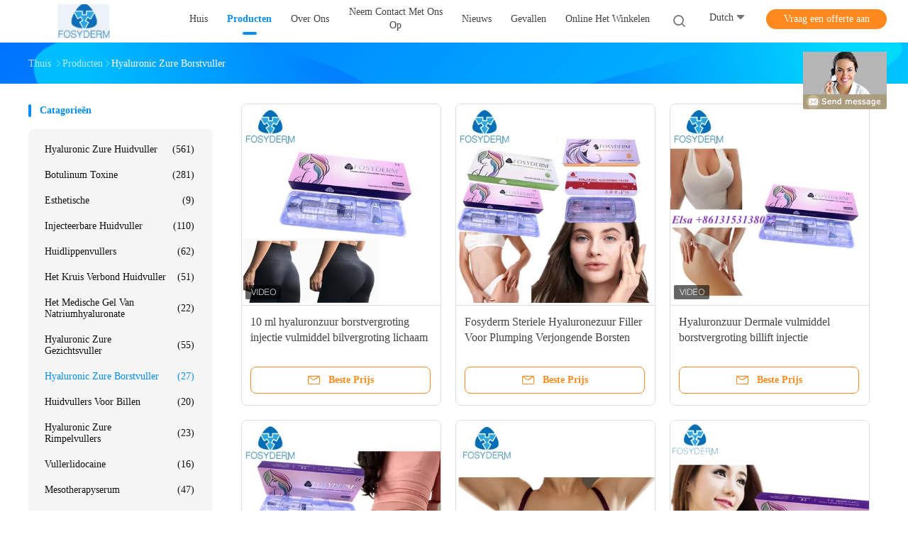

--- FILE ---
content_type: text/html
request_url: https://dutch.ha-dermalfillers.com/supplier-301276-hyaluronic-acid-breast-filler
body_size: 26616
content:

<!DOCTYPE html>
<html lang="nl">
<head>
	<meta charset="utf-8">
	<meta http-equiv="X-UA-Compatible" content="IE=edge">
	<meta name="viewport" content="width=device-width, initial-scale=1.0, maximum-scale=5.1, minimum-scale=1">
    <title>Hyaluronic Zure Borstvuller fabriek, Koop goede kwaliteit Hyaluronic Zure Borstvuller producten uit China</title>
    <meta name="keywords" content="CHINA Hyaluronic Zure Borstvuller, Hyaluronic Zure Borstvuller fabriek, Kopen Hyaluronic Zure Borstvuller, Van goede kwaliteit Hyaluronic Zure Borstvuller" />
    <meta name="description" content="Koop voordelig Hyaluronic Zure Borstvuller van Hyaluronic Zure Borstvuller fabriek, Wij verstrekken goede kwaliteit Hyaluronic Zure Borstvuller uit China." />
    <link rel='preload'
					  href=/photo/ha-dermalfillers/sitetpl/style/common.css?ver=1734083801 as='style'><link type='text/css' rel='stylesheet'
					  href=/photo/ha-dermalfillers/sitetpl/style/common.css?ver=1734083801 media='all'><meta property="og:title" content="Hyaluronic Zure Borstvuller fabriek, Koop goede kwaliteit Hyaluronic Zure Borstvuller producten uit China" />
<meta property="og:description" content="Koop voordelig Hyaluronic Zure Borstvuller van Hyaluronic Zure Borstvuller fabriek, Wij verstrekken goede kwaliteit Hyaluronic Zure Borstvuller uit China." />
<meta property="og:type" content="product" />
<meta property="og:availability" content="instock" />
<meta property="og:site_name" content="Jinan Fosychan International Trading Co., Ltd." />
<meta property="og:url" content="https://dutch.ha-dermalfillers.com/supplier-301276-hyaluronic-acid-breast-filler" />
<meta property="og:image" content="https://dutch.ha-dermalfillers.com/photo/pt196772749-10ml_hyaluronic_acid_breast_augmentation_injection_filler_buttock_enlargement_body_fillers.jpg" />
<link rel="canonical" href="https://dutch.ha-dermalfillers.com/supplier-301276-hyaluronic-acid-breast-filler" />
<link rel="alternate" href="https://m.dutch.ha-dermalfillers.com/supplier-301276-hyaluronic-acid-breast-filler" media="only screen and (max-width: 640px)" />
<style type="text/css">
/*<![CDATA[*/
.consent__cookie {position: fixed;top: 0;left: 0;width: 100%;height: 0%;z-index: 100000;}.consent__cookie_bg {position: fixed;top: 0;left: 0;width: 100%;height: 100%;background: #000;opacity: .6;display: none }.consent__cookie_rel {position: fixed;bottom:0;left: 0;width: 100%;background: #fff;display: -webkit-box;display: -ms-flexbox;display: flex;flex-wrap: wrap;padding: 24px 80px;-webkit-box-sizing: border-box;box-sizing: border-box;-webkit-box-pack: justify;-ms-flex-pack: justify;justify-content: space-between;-webkit-transition: all ease-in-out .3s;transition: all ease-in-out .3s }.consent__close {position: absolute;top: 20px;right: 20px;cursor: pointer }.consent__close svg {fill: #777 }.consent__close:hover svg {fill: #000 }.consent__cookie_box {flex: 1;word-break: break-word;}.consent__warm {color: #777;font-size: 16px;margin-bottom: 12px;line-height: 19px }.consent__title {color: #333;font-size: 20px;font-weight: 600;margin-bottom: 12px;line-height: 23px }.consent__itxt {color: #333;font-size: 14px;margin-bottom: 12px;display: -webkit-box;display: -ms-flexbox;display: flex;-webkit-box-align: center;-ms-flex-align: center;align-items: center }.consent__itxt i {display: -webkit-inline-box;display: -ms-inline-flexbox;display: inline-flex;width: 28px;height: 28px;border-radius: 50%;background: #e0f9e9;margin-right: 8px;-webkit-box-align: center;-ms-flex-align: center;align-items: center;-webkit-box-pack: center;-ms-flex-pack: center;justify-content: center }.consent__itxt svg {fill: #3ca860 }.consent__txt {color: #a6a6a6;font-size: 14px;margin-bottom: 8px;line-height: 17px }.consent__btns {display: -webkit-box;display: -ms-flexbox;display: flex;-webkit-box-orient: vertical;-webkit-box-direction: normal;-ms-flex-direction: column;flex-direction: column;-webkit-box-pack: center;-ms-flex-pack: center;justify-content: center;flex-shrink: 0;}.consent__btn {width: 280px;height: 40px;line-height: 40px;text-align: center;background: #3ca860;color: #fff;border-radius: 4px;margin: 8px 0;-webkit-box-sizing: border-box;box-sizing: border-box;cursor: pointer;font-size:14px}.consent__btn:hover {background: #00823b }.consent__btn.empty {color: #3ca860;border: 1px solid #3ca860;background: #fff }.consent__btn.empty:hover {background: #3ca860;color: #fff }.open .consent__cookie_bg {display: block }.open .consent__cookie_rel {bottom: 0 }@media (max-width: 760px) {.consent__btns {width: 100%;align-items: center;}.consent__cookie_rel {padding: 20px 24px }}.consent__cookie.open {display: block;}.consent__cookie {display: none;}
/*]]>*/
</style>
<script type="text/javascript">
/*<![CDATA[*/
window.isvideotpl = 1;window.detailurl = '/videoabout.html';
var isShowGuide=0;showGuideColor=0;var company_type = 0;var webim_domain = '';

var colorUrl = '';
var aisearch = 0;
var selfUrl = '';
window.playerReportUrl='/vod/view_count/report';
var query_string = ["Products","Show",301276];
var g_tp = '';
var customtplcolor = 99702;
window.predomainsub = "";
/*]]>*/
</script>
</head>
<body>
<img src="/logo.gif" style="display:none" alt="logo"/>
	<div id="floatAd" style="z-index: 110000;position:absolute;right:30px;bottom:60px;display: block;
	height:79px;		">
		<form method="post"
		      onSubmit="return changeAction(this,'/contactnow.html');">
			<input type="hidden" name="pid" value=""/>
			<input alt='Bericht versturen' onclick="this.blur()" type="image"
			       src="/images/floatimage_8.gif"/>
		</form>

			</div>
<a style="display: none!important;" title="Jinan Fosychan International Trading Co., Ltd." class="float-inquiry" href="/contactnow.html" onclick='setinquiryCookie("{\"showproduct\":0,\"pid\":0,\"name\":\"\",\"source_url\":\"\",\"picurl\":\"\",\"propertyDetail\":[],\"username\":\"Mrs. Aimee Cheng\",\"viewTime\":\"laatst ingelogd : 2 uur 35 Minuten geleden\",\"subject\":\"Graag had ik de goede prijs\",\"countrycode\":\"\"}");'></a>
<script>
var originProductInfo = '';
var originProductInfo = {"showproduct":1,"pid":"50539704","name":"10 ml hyaluronzuur borstvergroting injectie vulmiddel bilvergroting lichaam vulstoffen","source_url":"\/videos-50539704-10ml-hyaluronic-acid-breast-augmentation-injection-filler-buttock-enlargement-body-fillers.html","picurl":"\/photo\/pd196772749-10ml_hyaluronic_acid_breast_augmentation_injection_filler_buttock_enlargement_body_fillers.jpg","propertyDetail":[["Naam van het product","Hyaluronic Zure Borstvuller"],["Materiaal","Cross-linked Hyaluronic zuur"],["Volume","10 ml \/20 ml\/50 ml"],["Duur","6-12 maanden"]],"company_name":null,"picurl_c":"\/photo\/pc196772749-10ml_hyaluronic_acid_breast_augmentation_injection_filler_buttock_enlargement_body_fillers.jpg","price":"usd65~usd95 per box","username":"Elsa Li","viewTime":"laatst ingelogd : 1 uur 35 Minuten geleden","subject":"Wat is de levertijd op 10 ml hyaluronzuur borstvergroting injectie vulmiddel bilvergroting lichaam vulstoffen","countrycode":""};
var save_url = "/contactsave.html";
var update_url = "/updateinquiry.html";
var productInfo = {};
var defaulProductInfo = {};
var myDate = new Date();
var curDate = myDate.getFullYear()+'-'+(parseInt(myDate.getMonth())+1)+'-'+myDate.getDate();
var message = '';
var default_pop = 1;
var leaveMessageDialog = document.getElementsByClassName('leave-message-dialog')[0]; // 获取弹层
var _$$ = function (dom) {
    return document.querySelectorAll(dom);
};
resInfo = originProductInfo;
resInfo['name'] = resInfo['name'] || '';
defaulProductInfo.pid = resInfo['pid'];
defaulProductInfo.productName = resInfo['name'] ?? '';
defaulProductInfo.productInfo = resInfo['propertyDetail'];
defaulProductInfo.productImg = resInfo['picurl_c'];
defaulProductInfo.subject = resInfo['subject'] ?? '';
defaulProductInfo.productImgAlt = resInfo['name'] ?? '';
var inquirypopup_tmp = 1;
var message = 'Lieve,'+'\r\n'+"Ik ben geïnteresseerd"+' '+trim(resInfo['name'])+", kun je me meer details sturen, zoals type, maat, MOQ, materiaal, etc."+'\r\n'+"Bedankt!"+'\r\n'+"Wachten op je antwoord.";
var message_1 = 'Lieve,'+'\r\n'+"Ik ben geïnteresseerd"+' '+trim(resInfo['name'])+", kun je me meer details sturen, zoals type, maat, MOQ, materiaal, etc."+'\r\n'+"Bedankt!"+'\r\n'+"Wachten op je antwoord.";
var message_2 = 'Hallo,'+'\r\n'+"ik ben op zoek naar"+' '+trim(resInfo['name'])+", stuur mij de prijs, specificatie en foto."+'\r\n'+"Uw snelle reactie wordt zeer op prijs gesteld."+'\r\n'+"Neem gerust contact met mij op voor meer informatie."+'\r\n'+"Heel erg bedankt.";
var message_3 = 'Hallo,'+'\r\n'+trim(resInfo['name'])+' '+"voldoet aan mijn verwachtingen."+'\r\n'+"Geef me de beste prijs en wat andere productinformatie."+'\r\n'+"Neem gerust contact met mij op via mijn mail."+'\r\n'+"Heel erg bedankt.";

var message_4 = 'Lieve,'+'\r\n'+"Wat is de FOB-prijs op uw"+' '+trim(resInfo['name'])+'?'+'\r\n'+"Wat is de dichtstbijzijnde poortnaam?"+'\r\n'+"Reageer me zo snel mogelijk, het is beter om meer informatie te delen."+'\r\n'+"Vriendelijke groeten!";
var message_5 = 'Hallo daar,'+'\r\n'+"Ik ben erg geïnteresseerd in jouw"+' '+trim(resInfo['name'])+'.'+'\r\n'+"Stuur mij alstublieft uw productdetails."+'\r\n'+"Ik kijk uit naar je snelle antwoord."+'\r\n'+"Neem gerust contact met mij op via mail."+'\r\n'+"Vriendelijke groeten!";

var message_6 = 'Lieve,'+'\r\n'+"Geef ons alstublieft informatie over uw"+' '+trim(resInfo['name'])+", zoals type, maat, materiaal en natuurlijk de beste prijs."+'\r\n'+"Ik kijk uit naar je snelle antwoord."+'\r\n'+"Dank u!";
var message_7 = 'Lieve,'+'\r\n'+"Kunt u leveren"+' '+trim(resInfo['name'])+" voor ons?"+'\r\n'+"Eerst willen we een prijslijst en enkele productdetails."+'\r\n'+"Ik hoop zo snel mogelijk antwoord te krijgen en kijk uit naar samenwerking."+'\r\n'+"Heel erg bedankt.";
var message_8 = 'Hoi,'+'\r\n'+"ik ben op zoek naar"+' '+trim(resInfo['name'])+", geef me alstublieft wat meer gedetailleerde productinformatie."+'\r\n'+"Ik kijk uit naar uw antwoord."+'\r\n'+"Dank u!";
var message_9 = 'Hallo,'+'\r\n'+"Uw"+' '+trim(resInfo['name'])+" voldoet zeer goed aan mijn eisen."+'\r\n'+"Stuur me alstublieft de prijs, specificatie en vergelijkbaar model."+'\r\n'+"Voel je vrij om met mij te chatten."+'\r\n'+"Bedankt!";
var message_10 = 'Lieve,'+'\r\n'+"Ik wil meer weten over de details en offerte van"+' '+trim(resInfo['name'])+'.'+'\r\n'+"Neem gerust contact met mij op."+'\r\n'+"Vriendelijke groeten!";

var r = getRandom(1,10);

defaulProductInfo.message = eval("message_"+r);
    defaulProductInfo.message = eval("message_"+r);
        var mytAjax = {

    post: function(url, data, fn) {
        var xhr = new XMLHttpRequest();
        xhr.open("POST", url, true);
        xhr.setRequestHeader("Content-Type", "application/x-www-form-urlencoded;charset=UTF-8");
        xhr.setRequestHeader("X-Requested-With", "XMLHttpRequest");
        xhr.setRequestHeader('Content-Type','text/plain;charset=UTF-8');
        xhr.onreadystatechange = function() {
            if(xhr.readyState == 4 && (xhr.status == 200 || xhr.status == 304)) {
                fn.call(this, xhr.responseText);
            }
        };
        xhr.send(data);
    },

    postform: function(url, data, fn) {
        var xhr = new XMLHttpRequest();
        xhr.open("POST", url, true);
        xhr.setRequestHeader("X-Requested-With", "XMLHttpRequest");
        xhr.onreadystatechange = function() {
            if(xhr.readyState == 4 && (xhr.status == 200 || xhr.status == 304)) {
                fn.call(this, xhr.responseText);
            }
        };
        xhr.send(data);
    }
};
/*window.onload = function(){
    leaveMessageDialog = document.getElementsByClassName('leave-message-dialog')[0];
    if (window.localStorage.recordDialogStatus=='undefined' || (window.localStorage.recordDialogStatus!='undefined' && window.localStorage.recordDialogStatus != curDate)) {
        setTimeout(function(){
            if(parseInt(inquirypopup_tmp%10) == 1){
                creatDialog(defaulProductInfo, 1);
            }
        }, 6000);
    }
};*/
function trim(str)
{
    str = str.replace(/(^\s*)/g,"");
    return str.replace(/(\s*$)/g,"");
};
function getRandom(m,n){
    var num = Math.floor(Math.random()*(m - n) + n);
    return num;
};
function strBtn(param) {

    var starattextarea = document.getElementById("textareamessage").value.length;
    var email = document.getElementById("startEmail").value;

    var default_tip = document.querySelectorAll(".watermark_container").length;
    if (20 < starattextarea && starattextarea < 3000) {
        if(default_tip>0){
            document.getElementById("textareamessage1").parentNode.parentNode.nextElementSibling.style.display = "none";
        }else{
            document.getElementById("textareamessage1").parentNode.nextElementSibling.style.display = "none";
        }

    } else {
        if(default_tip>0){
            document.getElementById("textareamessage1").parentNode.parentNode.nextElementSibling.style.display = "block";
        }else{
            document.getElementById("textareamessage1").parentNode.nextElementSibling.style.display = "block";
        }

        return;
    }

    // var re = /^([a-zA-Z0-9_-])+@([a-zA-Z0-9_-])+\.([a-zA-Z0-9_-])+/i;/*邮箱不区分大小写*/
    var re = /^[a-zA-Z0-9][\w-]*(\.?[\w-]+)*@[a-zA-Z0-9-]+(\.[a-zA-Z0-9]+)+$/i;
    if (!re.test(email)) {
        document.getElementById("startEmail").nextElementSibling.style.display = "block";
        return;
    } else {
        document.getElementById("startEmail").nextElementSibling.style.display = "none";
    }

    var subject = document.getElementById("pop_subject").value;
    var pid = document.getElementById("pop_pid").value;
    var message = document.getElementById("textareamessage").value;
    var sender_email = document.getElementById("startEmail").value;
    var tel = '';
    if (document.getElementById("tel0") != undefined && document.getElementById("tel0") != '')
        tel = document.getElementById("tel0").value;
    var form_serialize = '&tel='+tel;

    form_serialize = form_serialize.replace(/\+/g, "%2B");
    mytAjax.post(save_url,"pid="+pid+"&subject="+subject+"&email="+sender_email+"&message="+(message)+form_serialize,function(res){
        var mes = JSON.parse(res);
        if(mes.status == 200){
            var iid = mes.iid;
            document.getElementById("pop_iid").value = iid;
            document.getElementById("pop_uuid").value = mes.uuid;

            if(typeof gtag_report_conversion === "function"){
                gtag_report_conversion();//执行统计js代码
            }
            if(typeof fbq === "function"){
                fbq('track','Purchase');//执行统计js代码
            }
        }
    });
    for (var index = 0; index < document.querySelectorAll(".dialog-content-pql").length; index++) {
        document.querySelectorAll(".dialog-content-pql")[index].style.display = "none";
    };
    $('#idphonepql').val(tel);
    document.getElementById("dialog-content-pql-id").style.display = "block";
    ;
};
function twoBtnOk(param) {

    var selectgender = document.getElementById("Mr").innerHTML;
    var iid = document.getElementById("pop_iid").value;
    var sendername = document.getElementById("idnamepql").value;
    var senderphone = document.getElementById("idphonepql").value;
    var sendercname = document.getElementById("idcompanypql").value;
    var uuid = document.getElementById("pop_uuid").value;
    var gender = 2;
    if(selectgender == 'Mr.') gender = 0;
    if(selectgender == 'Mrs.') gender = 1;
    var pid = document.getElementById("pop_pid").value;
    var form_serialize = '';

        form_serialize = form_serialize.replace(/\+/g, "%2B");

    mytAjax.post(update_url,"iid="+iid+"&gender="+gender+"&uuid="+uuid+"&name="+(sendername)+"&tel="+(senderphone)+"&company="+(sendercname)+form_serialize,function(res){});

    for (var index = 0; index < document.querySelectorAll(".dialog-content-pql").length; index++) {
        document.querySelectorAll(".dialog-content-pql")[index].style.display = "none";
    };
    document.getElementById("dialog-content-pql-ok").style.display = "block";

};
function toCheckMust(name) {
    $('#'+name+'error').hide();
}
function handClidk(param) {
    var starattextarea = document.getElementById("textareamessage1").value.length;
    var email = document.getElementById("startEmail1").value;
    var default_tip = document.querySelectorAll(".watermark_container").length;
    if (20 < starattextarea && starattextarea < 3000) {
        if(default_tip>0){
            document.getElementById("textareamessage1").parentNode.parentNode.nextElementSibling.style.display = "none";
        }else{
            document.getElementById("textareamessage1").parentNode.nextElementSibling.style.display = "none";
        }

    } else {
        if(default_tip>0){
            document.getElementById("textareamessage1").parentNode.parentNode.nextElementSibling.style.display = "block";
        }else{
            document.getElementById("textareamessage1").parentNode.nextElementSibling.style.display = "block";
        }

        return;
    }

    // var re = /^([a-zA-Z0-9_-])+@([a-zA-Z0-9_-])+\.([a-zA-Z0-9_-])+/i;
    var re = /^[a-zA-Z0-9][\w-]*(\.?[\w-]+)*@[a-zA-Z0-9-]+(\.[a-zA-Z0-9]+)+$/i;
    if (!re.test(email)) {
        document.getElementById("startEmail1").nextElementSibling.style.display = "block";
        return;
    } else {
        document.getElementById("startEmail1").nextElementSibling.style.display = "none";
    }

    var subject = document.getElementById("pop_subject").value;
    var pid = document.getElementById("pop_pid").value;
    var message = document.getElementById("textareamessage1").value;
    var sender_email = document.getElementById("startEmail1").value;
    var form_serialize = tel = '';
    if (document.getElementById("tel1") != undefined && document.getElementById("tel1") != '')
        tel = document.getElementById("tel1").value;
        mytAjax.post(save_url,"email="+sender_email+"&tel="+tel+"&pid="+pid+"&message="+message+"&subject="+subject+form_serialize,function(res){

        var mes = JSON.parse(res);
        if(mes.status == 200){
            var iid = mes.iid;
            document.getElementById("pop_iid").value = iid;
            document.getElementById("pop_uuid").value = mes.uuid;
            if(typeof gtag_report_conversion === "function"){
                gtag_report_conversion();//执行统计js代码
            }
        }

    });
    for (var index = 0; index < document.querySelectorAll(".dialog-content-pql").length; index++) {
        document.querySelectorAll(".dialog-content-pql")[index].style.display = "none";
    };
    $('#idphonepql').val(tel);
    document.getElementById("dialog-content-pql-id").style.display = "block";

};
window.addEventListener('load', function () {
    $('.checkbox-wrap label').each(function(){
        if($(this).find('input').prop('checked')){
            $(this).addClass('on')
        }else {
            $(this).removeClass('on')
        }
    })
    $(document).on('click', '.checkbox-wrap label' , function(ev){
        if (ev.target.tagName.toUpperCase() != 'INPUT') {
            $(this).toggleClass('on')
        }
    })
})

function hand_video(pdata) {
    data = JSON.parse(pdata);
    productInfo.productName = data.productName;
    productInfo.productInfo = data.productInfo;
    productInfo.productImg = data.productImg;
    productInfo.subject = data.subject;

    var message = 'Lieve,'+'\r\n'+"Ik ben geïnteresseerd"+' '+trim(data.productName)+", kun je me meer details sturen zoals type, maat, hoeveelheid, materiaal, etc."+'\r\n'+"Bedankt!"+'\r\n'+"Wachten op je antwoord.";

    var message = 'Lieve,'+'\r\n'+"Ik ben geïnteresseerd"+' '+trim(data.productName)+", kun je me meer details sturen, zoals type, maat, MOQ, materiaal, etc."+'\r\n'+"Bedankt!"+'\r\n'+"Wachten op je antwoord.";
    var message_1 = 'Lieve,'+'\r\n'+"Ik ben geïnteresseerd"+' '+trim(data.productName)+", kun je me meer details sturen, zoals type, maat, MOQ, materiaal, etc."+'\r\n'+"Bedankt!"+'\r\n'+"Wachten op je antwoord.";
    var message_2 = 'Hallo,'+'\r\n'+"ik ben op zoek naar"+' '+trim(data.productName)+", stuur mij de prijs, specificatie en foto."+'\r\n'+"Uw snelle reactie wordt zeer op prijs gesteld."+'\r\n'+"Neem gerust contact met mij op voor meer informatie."+'\r\n'+"Heel erg bedankt.";
    var message_3 = 'Hallo,'+'\r\n'+trim(data.productName)+' '+"voldoet aan mijn verwachtingen."+'\r\n'+"Geef me de beste prijs en wat andere productinformatie."+'\r\n'+"Neem gerust contact met mij op via mijn mail."+'\r\n'+"Heel erg bedankt.";

    var message_4 = 'Lieve,'+'\r\n'+"Wat is de FOB-prijs op uw"+' '+trim(data.productName)+'?'+'\r\n'+"Wat is de dichtstbijzijnde poortnaam?"+'\r\n'+"Reageer me zo snel mogelijk, het is beter om meer informatie te delen."+'\r\n'+"Vriendelijke groeten!";
    var message_5 = 'Hallo daar,'+'\r\n'+"Ik ben erg geïnteresseerd in jouw"+' '+trim(data.productName)+'.'+'\r\n'+"Stuur mij alstublieft uw productdetails."+'\r\n'+"Ik kijk uit naar je snelle antwoord."+'\r\n'+"Neem gerust contact met mij op via mail."+'\r\n'+"Vriendelijke groeten!";

    var message_6 = 'Lieve,'+'\r\n'+"Geef ons alstublieft informatie over uw"+' '+trim(data.productName)+", zoals type, maat, materiaal en natuurlijk de beste prijs."+'\r\n'+"Ik kijk uit naar je snelle antwoord."+'\r\n'+"Dank u!";
    var message_7 = 'Lieve,'+'\r\n'+"Kunt u leveren"+' '+trim(data.productName)+" voor ons?"+'\r\n'+"Eerst willen we een prijslijst en enkele productdetails."+'\r\n'+"Ik hoop zo snel mogelijk antwoord te krijgen en kijk uit naar samenwerking."+'\r\n'+"Heel erg bedankt.";
    var message_8 = 'Hoi,'+'\r\n'+"ik ben op zoek naar"+' '+trim(data.productName)+", geef me alstublieft wat meer gedetailleerde productinformatie."+'\r\n'+"Ik kijk uit naar uw antwoord."+'\r\n'+"Dank u!";
    var message_9 = 'Hallo,'+'\r\n'+"Uw"+' '+trim(data.productName)+" voldoet zeer goed aan mijn eisen."+'\r\n'+"Stuur me alstublieft de prijs, specificatie en vergelijkbaar model."+'\r\n'+"Voel je vrij om met mij te chatten."+'\r\n'+"Bedankt!";
    var message_10 = 'Lieve,'+'\r\n'+"Ik wil meer weten over de details en offerte van"+' '+trim(data.productName)+'.'+'\r\n'+"Neem gerust contact met mij op."+'\r\n'+"Vriendelijke groeten!";

    var r = getRandom(1,10);

    productInfo.message = eval("message_"+r);
            if(parseInt(inquirypopup_tmp/10) == 1){
        productInfo.message = "";
    }
    productInfo.pid = data.pid;
    creatDialog(productInfo, 2);
};

function handDialog(pdata) {
    data = JSON.parse(pdata);
    productInfo.productName = data.productName;
    productInfo.productInfo = data.productInfo;
    productInfo.productImg = data.productImg;
    productInfo.subject = data.subject;

    var message = 'Lieve,'+'\r\n'+"Ik ben geïnteresseerd"+' '+trim(data.productName)+", kun je me meer details sturen zoals type, maat, hoeveelheid, materiaal, etc."+'\r\n'+"Bedankt!"+'\r\n'+"Wachten op je antwoord.";

    var message = 'Lieve,'+'\r\n'+"Ik ben geïnteresseerd"+' '+trim(data.productName)+", kun je me meer details sturen, zoals type, maat, MOQ, materiaal, etc."+'\r\n'+"Bedankt!"+'\r\n'+"Wachten op je antwoord.";
    var message_1 = 'Lieve,'+'\r\n'+"Ik ben geïnteresseerd"+' '+trim(data.productName)+", kun je me meer details sturen, zoals type, maat, MOQ, materiaal, etc."+'\r\n'+"Bedankt!"+'\r\n'+"Wachten op je antwoord.";
    var message_2 = 'Hallo,'+'\r\n'+"ik ben op zoek naar"+' '+trim(data.productName)+", stuur mij de prijs, specificatie en foto."+'\r\n'+"Uw snelle reactie wordt zeer op prijs gesteld."+'\r\n'+"Neem gerust contact met mij op voor meer informatie."+'\r\n'+"Heel erg bedankt.";
    var message_3 = 'Hallo,'+'\r\n'+trim(data.productName)+' '+"voldoet aan mijn verwachtingen."+'\r\n'+"Geef me de beste prijs en wat andere productinformatie."+'\r\n'+"Neem gerust contact met mij op via mijn mail."+'\r\n'+"Heel erg bedankt.";

    var message_4 = 'Lieve,'+'\r\n'+"Wat is de FOB-prijs op uw"+' '+trim(data.productName)+'?'+'\r\n'+"Wat is de dichtstbijzijnde poortnaam?"+'\r\n'+"Reageer me zo snel mogelijk, het is beter om meer informatie te delen."+'\r\n'+"Vriendelijke groeten!";
    var message_5 = 'Hallo daar,'+'\r\n'+"Ik ben erg geïnteresseerd in jouw"+' '+trim(data.productName)+'.'+'\r\n'+"Stuur mij alstublieft uw productdetails."+'\r\n'+"Ik kijk uit naar je snelle antwoord."+'\r\n'+"Neem gerust contact met mij op via mail."+'\r\n'+"Vriendelijke groeten!";

    var message_6 = 'Lieve,'+'\r\n'+"Geef ons alstublieft informatie over uw"+' '+trim(data.productName)+", zoals type, maat, materiaal en natuurlijk de beste prijs."+'\r\n'+"Ik kijk uit naar je snelle antwoord."+'\r\n'+"Dank u!";
    var message_7 = 'Lieve,'+'\r\n'+"Kunt u leveren"+' '+trim(data.productName)+" voor ons?"+'\r\n'+"Eerst willen we een prijslijst en enkele productdetails."+'\r\n'+"Ik hoop zo snel mogelijk antwoord te krijgen en kijk uit naar samenwerking."+'\r\n'+"Heel erg bedankt.";
    var message_8 = 'Hoi,'+'\r\n'+"ik ben op zoek naar"+' '+trim(data.productName)+", geef me alstublieft wat meer gedetailleerde productinformatie."+'\r\n'+"Ik kijk uit naar uw antwoord."+'\r\n'+"Dank u!";
    var message_9 = 'Hallo,'+'\r\n'+"Uw"+' '+trim(data.productName)+" voldoet zeer goed aan mijn eisen."+'\r\n'+"Stuur me alstublieft de prijs, specificatie en vergelijkbaar model."+'\r\n'+"Voel je vrij om met mij te chatten."+'\r\n'+"Bedankt!";
    var message_10 = 'Lieve,'+'\r\n'+"Ik wil meer weten over de details en offerte van"+' '+trim(data.productName)+'.'+'\r\n'+"Neem gerust contact met mij op."+'\r\n'+"Vriendelijke groeten!";

    var r = getRandom(1,10);
    productInfo.message = eval("message_"+r);
            if(parseInt(inquirypopup_tmp/10) == 1){
        productInfo.message = "";
    }
    productInfo.pid = data.pid;
    creatDialog(productInfo, 2);
};

function closepql(param) {

    leaveMessageDialog.style.display = 'none';
};

function closepql2(param) {

    for (var index = 0; index < document.querySelectorAll(".dialog-content-pql").length; index++) {
        document.querySelectorAll(".dialog-content-pql")[index].style.display = "none";
    };
    document.getElementById("dialog-content-pql-ok").style.display = "block";
};

function decodeHtmlEntities(str) {
    var tempElement = document.createElement('div');
    tempElement.innerHTML = str;
    return tempElement.textContent || tempElement.innerText || '';
}

function initProduct(productInfo,type){

    productInfo.productName = decodeHtmlEntities(productInfo.productName);
    productInfo.message = decodeHtmlEntities(productInfo.message);

    leaveMessageDialog = document.getElementsByClassName('leave-message-dialog')[0];
    leaveMessageDialog.style.display = "block";
    if(type == 3){
        var popinquiryemail = document.getElementById("popinquiryemail").value;
        _$$("#startEmail1")[0].value = popinquiryemail;
    }else{
        _$$("#startEmail1")[0].value = "";
    }
    _$$("#startEmail")[0].value = "";
    _$$("#idnamepql")[0].value = "";
    _$$("#idphonepql")[0].value = "";
    _$$("#idcompanypql")[0].value = "";

    _$$("#pop_pid")[0].value = productInfo.pid;
    _$$("#pop_subject")[0].value = productInfo.subject;
    
    if(parseInt(inquirypopup_tmp/10) == 1){
        productInfo.message = "";
    }

    _$$("#textareamessage1")[0].value = productInfo.message;
    _$$("#textareamessage")[0].value = productInfo.message;

    _$$("#dialog-content-pql-id .titlep")[0].innerHTML = productInfo.productName;
    _$$("#dialog-content-pql-id img")[0].setAttribute("src", productInfo.productImg);
    _$$("#dialog-content-pql-id img")[0].setAttribute("alt", productInfo.productImgAlt);

    _$$("#dialog-content-pql-id-hand img")[0].setAttribute("src", productInfo.productImg);
    _$$("#dialog-content-pql-id-hand img")[0].setAttribute("alt", productInfo.productImgAlt);
    _$$("#dialog-content-pql-id-hand .titlep")[0].innerHTML = productInfo.productName;

    if (productInfo.productInfo.length > 0) {
        var ul2, ul;
        ul = document.createElement("ul");
        for (var index = 0; index < productInfo.productInfo.length; index++) {
            var el = productInfo.productInfo[index];
            var li = document.createElement("li");
            var span1 = document.createElement("span");
            span1.innerHTML = el[0] + ":";
            var span2 = document.createElement("span");
            span2.innerHTML = el[1];
            li.appendChild(span1);
            li.appendChild(span2);
            ul.appendChild(li);

        }
        ul2 = ul.cloneNode(true);
        if (type === 1) {
            _$$("#dialog-content-pql-id .left")[0].replaceChild(ul, _$$("#dialog-content-pql-id .left ul")[0]);
        } else {
            _$$("#dialog-content-pql-id-hand .left")[0].replaceChild(ul2, _$$("#dialog-content-pql-id-hand .left ul")[0]);
            _$$("#dialog-content-pql-id .left")[0].replaceChild(ul, _$$("#dialog-content-pql-id .left ul")[0]);
        }
    };
    for (var index = 0; index < _$$("#dialog-content-pql-id .right ul li").length; index++) {
        _$$("#dialog-content-pql-id .right ul li")[index].addEventListener("click", function (params) {
            _$$("#dialog-content-pql-id .right #Mr")[0].innerHTML = this.innerHTML
        }, false)

    };

};
function closeInquiryCreateDialog() {
    document.getElementById("xuanpan_dialog_box_pql").style.display = "none";
};
function showInquiryCreateDialog() {
    document.getElementById("xuanpan_dialog_box_pql").style.display = "block";
};
function submitPopInquiry(){
    var message = document.getElementById("inquiry_message").value;
    var email = document.getElementById("inquiry_email").value;
    var subject = defaulProductInfo.subject;
    var pid = defaulProductInfo.pid;
    if (email === undefined) {
        showInquiryCreateDialog();
        document.getElementById("inquiry_email").style.border = "1px solid red";
        return false;
    };
    if (message === undefined) {
        showInquiryCreateDialog();
        document.getElementById("inquiry_message").style.border = "1px solid red";
        return false;
    };
    if (email.search(/^\w+((-\w+)|(\.\w+))*\@[A-Za-z0-9]+((\.|-)[A-Za-z0-9]+)*\.[A-Za-z0-9]+$/) == -1) {
        document.getElementById("inquiry_email").style.border= "1px solid red";
        showInquiryCreateDialog();
        return false;
    } else {
        document.getElementById("inquiry_email").style.border= "";
    };
    if (message.length < 20 || message.length >3000) {
        showInquiryCreateDialog();
        document.getElementById("inquiry_message").style.border = "1px solid red";
        return false;
    } else {
        document.getElementById("inquiry_message").style.border = "";
    };
    var tel = '';
    if (document.getElementById("tel") != undefined && document.getElementById("tel") != '')
        tel = document.getElementById("tel").value;

    mytAjax.post(save_url,"pid="+pid+"&subject="+subject+"&email="+email+"&message="+(message)+'&tel='+tel,function(res){
        var mes = JSON.parse(res);
        if(mes.status == 200){
            var iid = mes.iid;
            document.getElementById("pop_iid").value = iid;
            document.getElementById("pop_uuid").value = mes.uuid;

        }
    });
    initProduct(defaulProductInfo);
    for (var index = 0; index < document.querySelectorAll(".dialog-content-pql").length; index++) {
        document.querySelectorAll(".dialog-content-pql")[index].style.display = "none";
    };
    $('#idphonepql').val(tel);
    document.getElementById("dialog-content-pql-id").style.display = "block";

};

//带附件上传
function submitPopInquiryfile(email_id,message_id,check_sort,name_id,phone_id,company_id,attachments){

    if(typeof(check_sort) == 'undefined'){
        check_sort = 0;
    }
    var message = document.getElementById(message_id).value;
    var email = document.getElementById(email_id).value;
    var attachments = document.getElementById(attachments).value;
    if(typeof(name_id) !== 'undefined' && name_id != ""){
        var name  = document.getElementById(name_id).value;
    }
    if(typeof(phone_id) !== 'undefined' && phone_id != ""){
        var phone = document.getElementById(phone_id).value;
    }
    if(typeof(company_id) !== 'undefined' && company_id != ""){
        var company = document.getElementById(company_id).value;
    }
    var subject = defaulProductInfo.subject;
    var pid = defaulProductInfo.pid;

    if(check_sort == 0){
        if (email === undefined) {
            showInquiryCreateDialog();
            document.getElementById(email_id).style.border = "1px solid red";
            return false;
        };
        if (message === undefined) {
            showInquiryCreateDialog();
            document.getElementById(message_id).style.border = "1px solid red";
            return false;
        };

        if (email.search(/^\w+((-\w+)|(\.\w+))*\@[A-Za-z0-9]+((\.|-)[A-Za-z0-9]+)*\.[A-Za-z0-9]+$/) == -1) {
            document.getElementById(email_id).style.border= "1px solid red";
            showInquiryCreateDialog();
            return false;
        } else {
            document.getElementById(email_id).style.border= "";
        };
        if (message.length < 20 || message.length >3000) {
            showInquiryCreateDialog();
            document.getElementById(message_id).style.border = "1px solid red";
            return false;
        } else {
            document.getElementById(message_id).style.border = "";
        };
    }else{

        if (message === undefined) {
            showInquiryCreateDialog();
            document.getElementById(message_id).style.border = "1px solid red";
            return false;
        };

        if (email === undefined) {
            showInquiryCreateDialog();
            document.getElementById(email_id).style.border = "1px solid red";
            return false;
        };

        if (message.length < 20 || message.length >3000) {
            showInquiryCreateDialog();
            document.getElementById(message_id).style.border = "1px solid red";
            return false;
        } else {
            document.getElementById(message_id).style.border = "";
        };

        if (email.search(/^\w+((-\w+)|(\.\w+))*\@[A-Za-z0-9]+((\.|-)[A-Za-z0-9]+)*\.[A-Za-z0-9]+$/) == -1) {
            document.getElementById(email_id).style.border= "1px solid red";
            showInquiryCreateDialog();
            return false;
        } else {
            document.getElementById(email_id).style.border= "";
        };

    };

    mytAjax.post(save_url,"pid="+pid+"&subject="+subject+"&email="+email+"&message="+message+"&company="+company+"&attachments="+attachments,function(res){
        var mes = JSON.parse(res);
        if(mes.status == 200){
            var iid = mes.iid;
            document.getElementById("pop_iid").value = iid;
            document.getElementById("pop_uuid").value = mes.uuid;

            if(typeof gtag_report_conversion === "function"){
                gtag_report_conversion();//执行统计js代码
            }
            if(typeof fbq === "function"){
                fbq('track','Purchase');//执行统计js代码
            }
        }
    });
    initProduct(defaulProductInfo);

    if(name !== undefined && name != ""){
        _$$("#idnamepql")[0].value = name;
    }

    if(phone !== undefined && phone != ""){
        _$$("#idphonepql")[0].value = phone;
    }

    if(company !== undefined && company != ""){
        _$$("#idcompanypql")[0].value = company;
    }

    for (var index = 0; index < document.querySelectorAll(".dialog-content-pql").length; index++) {
        document.querySelectorAll(".dialog-content-pql")[index].style.display = "none";
    };
    document.getElementById("dialog-content-pql-id").style.display = "block";

};
function submitPopInquiryByParam(email_id,message_id,check_sort,name_id,phone_id,company_id){

    if(typeof(check_sort) == 'undefined'){
        check_sort = 0;
    }

    var senderphone = '';
    var message = document.getElementById(message_id).value;
    var email = document.getElementById(email_id).value;
    if(typeof(name_id) !== 'undefined' && name_id != ""){
        var name  = document.getElementById(name_id).value;
    }
    if(typeof(phone_id) !== 'undefined' && phone_id != ""){
        var phone = document.getElementById(phone_id).value;
        senderphone = phone;
    }
    if(typeof(company_id) !== 'undefined' && company_id != ""){
        var company = document.getElementById(company_id).value;
    }
    var subject = defaulProductInfo.subject;
    var pid = defaulProductInfo.pid;

    if(check_sort == 0){
        if (email === undefined) {
            showInquiryCreateDialog();
            document.getElementById(email_id).style.border = "1px solid red";
            return false;
        };
        if (message === undefined) {
            showInquiryCreateDialog();
            document.getElementById(message_id).style.border = "1px solid red";
            return false;
        };

        if (email.search(/^\w+((-\w+)|(\.\w+))*\@[A-Za-z0-9]+((\.|-)[A-Za-z0-9]+)*\.[A-Za-z0-9]+$/) == -1) {
            document.getElementById(email_id).style.border= "1px solid red";
            showInquiryCreateDialog();
            return false;
        } else {
            document.getElementById(email_id).style.border= "";
        };
        if (message.length < 20 || message.length >3000) {
            showInquiryCreateDialog();
            document.getElementById(message_id).style.border = "1px solid red";
            return false;
        } else {
            document.getElementById(message_id).style.border = "";
        };
    }else{

        if (message === undefined) {
            showInquiryCreateDialog();
            document.getElementById(message_id).style.border = "1px solid red";
            return false;
        };

        if (email === undefined) {
            showInquiryCreateDialog();
            document.getElementById(email_id).style.border = "1px solid red";
            return false;
        };

        if (message.length < 20 || message.length >3000) {
            showInquiryCreateDialog();
            document.getElementById(message_id).style.border = "1px solid red";
            return false;
        } else {
            document.getElementById(message_id).style.border = "";
        };

        if (email.search(/^\w+((-\w+)|(\.\w+))*\@[A-Za-z0-9]+((\.|-)[A-Za-z0-9]+)*\.[A-Za-z0-9]+$/) == -1) {
            document.getElementById(email_id).style.border= "1px solid red";
            showInquiryCreateDialog();
            return false;
        } else {
            document.getElementById(email_id).style.border= "";
        };

    };

    var productsku = "";
    if($("#product_sku").length > 0){
        productsku = $("#product_sku").html();
    }

    mytAjax.post(save_url,"tel="+senderphone+"&pid="+pid+"&subject="+subject+"&email="+email+"&message="+message+"&messagesku="+encodeURI(productsku),function(res){
        var mes = JSON.parse(res);
        if(mes.status == 200){
            var iid = mes.iid;
            document.getElementById("pop_iid").value = iid;
            document.getElementById("pop_uuid").value = mes.uuid;

            if(typeof gtag_report_conversion === "function"){
                gtag_report_conversion();//执行统计js代码
            }
            if(typeof fbq === "function"){
                fbq('track','Purchase');//执行统计js代码
            }
        }
    });
    initProduct(defaulProductInfo);

    if(name !== undefined && name != ""){
        _$$("#idnamepql")[0].value = name;
    }

    if(phone !== undefined && phone != ""){
        _$$("#idphonepql")[0].value = phone;
    }

    if(company !== undefined && company != ""){
        _$$("#idcompanypql")[0].value = company;
    }

    for (var index = 0; index < document.querySelectorAll(".dialog-content-pql").length; index++) {
        document.querySelectorAll(".dialog-content-pql")[index].style.display = "none";

    };
    document.getElementById("dialog-content-pql-id").style.display = "block";

};

function creat_videoDialog(productInfo, type) {

    if(type == 1){
        if(default_pop != 1){
            return false;
        }
        window.localStorage.recordDialogStatus = curDate;
    }else{
        default_pop = 0;
    }
    initProduct(productInfo, type);
    if (type === 1) {
        // 自动弹出
        for (var index = 0; index < document.querySelectorAll(".dialog-content-pql").length; index++) {

            document.querySelectorAll(".dialog-content-pql")[index].style.display = "none";
        };
        document.getElementById("dialog-content-pql").style.display = "block";
    } else {
        // 手动弹出
        for (var index = 0; index < document.querySelectorAll(".dialog-content-pql").length; index++) {
            document.querySelectorAll(".dialog-content-pql")[index].style.display = "none";
        };
        document.getElementById("dialog-content-pql-id-hand").style.display = "block";
    }
}

function creatDialog(productInfo, type) {

    if(type == 1){
        if(default_pop != 1){
            return false;
        }
        window.localStorage.recordDialogStatus = curDate;
    }else{
        default_pop = 0;
    }
    initProduct(productInfo, type);
    if (type === 1) {
        // 自动弹出
        for (var index = 0; index < document.querySelectorAll(".dialog-content-pql").length; index++) {

            document.querySelectorAll(".dialog-content-pql")[index].style.display = "none";
        };
        document.getElementById("dialog-content-pql").style.display = "block";
    } else {
        // 手动弹出
        for (var index = 0; index < document.querySelectorAll(".dialog-content-pql").length; index++) {
            document.querySelectorAll(".dialog-content-pql")[index].style.display = "none";
        };
        document.getElementById("dialog-content-pql-id-hand").style.display = "block";
    }
}

//带邮箱信息打开询盘框 emailtype=1表示带入邮箱
function openDialog(emailtype){
    var type = 2;//不带入邮箱，手动弹出
    if(emailtype == 1){
        var popinquiryemail = document.getElementById("popinquiryemail").value;
        // var re = /^([a-zA-Z0-9_-])+@([a-zA-Z0-9_-])+\.([a-zA-Z0-9_-])+/i;
        var re = /^[a-zA-Z0-9][\w-]*(\.?[\w-]+)*@[a-zA-Z0-9-]+(\.[a-zA-Z0-9]+)+$/i;
        if (!re.test(popinquiryemail)) {
            //前端提示样式;
            showInquiryCreateDialog();
            document.getElementById("popinquiryemail").style.border = "1px solid red";
            return false;
        } else {
            //前端提示样式;
        }
        var type = 3;
    }
    creatDialog(defaulProductInfo,type);
}

//上传附件
function inquiryUploadFile(){
    var fileObj = document.querySelector("#fileId").files[0];
    //构建表单数据
    var formData = new FormData();
    var filesize = fileObj.size;
    if(filesize > 10485760 || filesize == 0) {
        document.getElementById("filetips").style.display = "block";
        return false;
    }else {
        document.getElementById("filetips").style.display = "none";
    }
    formData.append('popinquiryfile', fileObj);
    document.getElementById("quotefileform").reset();
    var save_url = "/inquiryuploadfile.html";
    mytAjax.postform(save_url,formData,function(res){
        var mes = JSON.parse(res);
        if(mes.status == 200){
            document.getElementById("uploader-file-info").innerHTML = document.getElementById("uploader-file-info").innerHTML + "<span class=op>"+mes.attfile.name+"<a class=delatt id=att"+mes.attfile.id+" onclick=delatt("+mes.attfile.id+");>Delete</a></span>";
            var nowattachs = document.getElementById("attachments").value;
            if( nowattachs !== ""){
                var attachs = JSON.parse(nowattachs);
                attachs[mes.attfile.id] = mes.attfile;
            }else{
                var attachs = {};
                attachs[mes.attfile.id] = mes.attfile;
            }
            document.getElementById("attachments").value = JSON.stringify(attachs);
        }
    });
}
//附件删除
function delatt(attid)
{
    var nowattachs = document.getElementById("attachments").value;
    if( nowattachs !== ""){
        var attachs = JSON.parse(nowattachs);
        if(attachs[attid] == ""){
            return false;
        }
        var formData = new FormData();
        var delfile = attachs[attid]['filename'];
        var save_url = "/inquirydelfile.html";
        if(delfile != "") {
            formData.append('delfile', delfile);
            mytAjax.postform(save_url, formData, function (res) {
                if(res !== "") {
                    var mes = JSON.parse(res);
                    if (mes.status == 200) {
                        delete attachs[attid];
                        document.getElementById("attachments").value = JSON.stringify(attachs);
                        var s = document.getElementById("att"+attid);
                        s.parentNode.remove();
                    }
                }
            });
        }
    }else{
        return false;
    }
}

</script>
<div class="leave-message-dialog" style="display: none">
<style>
    .leave-message-dialog .close:before, .leave-message-dialog .close:after{
        content:initial;
    }
</style>
<div class="dialog-content-pql" id="dialog-content-pql" style="display: none">
    <span class="close" onclick="closepql()"><img src="/images/close.png" alt="close"></span>
    <div class="title">
        <p class="firstp-pql">Laat een bericht achter</p>
        <p class="lastp-pql">We bellen je snel terug!</p>
    </div>
    <div class="form">
        <div class="textarea">
            <textarea style='font-family: robot;'  name="" id="textareamessage" cols="30" rows="10" style="margin-bottom:14px;width:100%"
                placeholder="Gelieve te gaan uw onderzoeksdetails in."></textarea>
        </div>
        <p class="error-pql"> <span class="icon-pql"><img src="/images/error.png" alt="Jinan Fosychan International Trading Co., Ltd."></span> Uw bericht moet tussen de 20-3.000 tekens bevatten!</p>
        <input id="startEmail" type="text" placeholder="Ga uw E-mail in" onkeydown="if(event.keyCode === 13){ strBtn();}">
        <p class="error-pql"><span class="icon-pql"><img src="/images/error.png" alt="Jinan Fosychan International Trading Co., Ltd."></span> Controleer uw e-mail! </p>
                <div class="operations">
            <div class='btn' id="submitStart" type="submit" onclick="strBtn()">VERZENDEN</div>
        </div>
            </div>
</div>
<div class="dialog-content-pql dialog-content-pql-id" id="dialog-content-pql-id" style="display:none">
        <span class="close" onclick="closepql2()"><svg t="1648434466530" class="icon" viewBox="0 0 1024 1024" version="1.1" xmlns="http://www.w3.org/2000/svg" p-id="2198" width="16" height="16"><path d="M576 512l277.333333 277.333333-64 64-277.333333-277.333333L234.666667 853.333333 170.666667 789.333333l277.333333-277.333333L170.666667 234.666667 234.666667 170.666667l277.333333 277.333333L789.333333 170.666667 853.333333 234.666667 576 512z" fill="#444444" p-id="2199"></path></svg></span>
    <div class="left">
        <div class="img"><img></div>
        <p class="titlep"></p>
        <ul> </ul>
    </div>
    <div class="right">
                <p class="title">Meer informatie zorgt voor een betere communicatie.</p>
                <div style="position: relative;">
            <div class="mr"> <span id="Mr">Dhr.</span>
                <ul>
                    <li>Dhr.</li>
                    <li>Mevrouw</li>
                </ul>
            </div>
            <input style="text-indent: 80px;" type="text" id="idnamepql" placeholder="Voer uw naam in">
        </div>
        <input type="text"  id="idphonepql"  placeholder="Telefoonnummer">
        <input type="text" id="idcompanypql"  placeholder="Bedrijf" onkeydown="if(event.keyCode === 13){ twoBtnOk();}">
                <div class="btn form_new" id="twoBtnOk" onclick="twoBtnOk()">OK</div>
    </div>
</div>

<div class="dialog-content-pql dialog-content-pql-ok" id="dialog-content-pql-ok" style="display:none">
        <span class="close" onclick="closepql()"><svg t="1648434466530" class="icon" viewBox="0 0 1024 1024" version="1.1" xmlns="http://www.w3.org/2000/svg" p-id="2198" width="16" height="16"><path d="M576 512l277.333333 277.333333-64 64-277.333333-277.333333L234.666667 853.333333 170.666667 789.333333l277.333333-277.333333L170.666667 234.666667 234.666667 170.666667l277.333333 277.333333L789.333333 170.666667 853.333333 234.666667 576 512z" fill="#444444" p-id="2199"></path></svg></span>
    <div class="duihaook"></div>
        <p class="title">Succesvol ingediend!</p>
        <p class="p1" style="text-align: center; font-size: 18px; margin-top: 14px;">We bellen je snel terug!</p>
    <div class="btn" onclick="closepql()" id="endOk" style="margin: 0 auto;margin-top: 50px;">OK</div>
</div>
<div class="dialog-content-pql dialog-content-pql-id dialog-content-pql-id-hand" id="dialog-content-pql-id-hand"
    style="display:none">
     <input type="hidden" name="pop_pid" id="pop_pid" value="0">
     <input type="hidden" name="pop_subject" id="pop_subject" value="">
     <input type="hidden" name="pop_iid" id="pop_iid" value="0">
     <input type="hidden" name="pop_uuid" id="pop_uuid" value="0">
        <span class="close" onclick="closepql()"><svg t="1648434466530" class="icon" viewBox="0 0 1024 1024" version="1.1" xmlns="http://www.w3.org/2000/svg" p-id="2198" width="16" height="16"><path d="M576 512l277.333333 277.333333-64 64-277.333333-277.333333L234.666667 853.333333 170.666667 789.333333l277.333333-277.333333L170.666667 234.666667 234.666667 170.666667l277.333333 277.333333L789.333333 170.666667 853.333333 234.666667 576 512z" fill="#444444" p-id="2199"></path></svg></span>
    <div class="left">
        <div class="img"><img></div>
        <p class="titlep"></p>
        <ul> </ul>
    </div>
    <div class="right" style="float:right">
                <div class="title">
            <p class="firstp-pql">Laat een bericht achter</p>
            <p class="lastp-pql">We bellen je snel terug!</p>
        </div>
                <div class="form">
            <div class="textarea">
                <textarea style='font-family: robot;' name="message" id="textareamessage1" cols="30" rows="10"
                    placeholder="Gelieve te gaan uw onderzoeksdetails in."></textarea>
            </div>
            <p class="error-pql"> <span class="icon-pql"><img src="/images/error.png" alt="Jinan Fosychan International Trading Co., Ltd."></span> Uw bericht moet tussen de 20-3.000 tekens bevatten!</p>

                            <input style="display:none" id="tel1" name="tel" type="text" oninput="value=value.replace(/[^0-9_+-]/g,'');" placeholder="Telefoonnummer">
                        <input id='startEmail1' name='email' data-type='1' type='text'
                   placeholder="Ga uw E-mail in"
                   onkeydown='if(event.keyCode === 13){ handClidk();}'>
            
            <p class='error-pql'><span class='icon-pql'>
                    <img src="/images/error.png" alt="Jinan Fosychan International Trading Co., Ltd."></span> Controleer uw e-mail!            </p>

            <div class="operations">
                <div class='btn' id="submitStart1" type="submit" onclick="handClidk()">VERZENDEN</div>
            </div>
        </div>
    </div>
</div>
</div>
<div id="xuanpan_dialog_box_pql" class="xuanpan_dialog_box_pql"
    style="display:none;background:rgba(0,0,0,.6);width:100%;height:100%;position: fixed;top:0;left:0;z-index: 999999;">
    <div class="box_pql"
      style="width:526px;height:206px;background:rgba(255,255,255,1);opacity:1;border-radius:4px;position: absolute;left: 50%;top: 50%;transform: translate(-50%,-50%);">
      <div onclick="closeInquiryCreateDialog()" class="close close_create_dialog"
        style="cursor: pointer;height:42px;width:40px;float:right;padding-top: 16px;"><span
          style="display: inline-block;width: 25px;height: 2px;background: rgb(114, 114, 114);transform: rotate(45deg); "><span
            style="display: block;width: 25px;height: 2px;background: rgb(114, 114, 114);transform: rotate(-90deg); "></span></span>
      </div>
      <div
        style="height: 72px; overflow: hidden; text-overflow: ellipsis; display:-webkit-box;-ebkit-line-clamp: 3;-ebkit-box-orient: vertical; margin-top: 58px; padding: 0 84px; font-size: 18px; color: rgba(51, 51, 51, 1); text-align: center; ">
        Laat uw correcte e-mail en gedetailleerde eisen achter (20-3000 tekens).</div>
      <div onclick="closeInquiryCreateDialog()" class="close_create_dialog"
        style="width: 139px; height: 36px; background: rgba(253, 119, 34, 1); border-radius: 4px; margin: 16px auto; color: rgba(255, 255, 255, 1); font-size: 18px; line-height: 36px; text-align: center;">
        OK</div>
    </div>
</div>
<style>
.header_99702_101 .language-list li div:hover,
.header_99702_101 .language-list li a:hover
{
  color: #008ef6;
    }
    .header_99702_101 .language-list{
        width: 158px;
    }
    .header_99702_101 .language-list a{
        padding:0px;
    }
    .header_99702_101 .language-list li  div{
      display: block;
      line-height: 32px;
      height: 32px;
      padding: 0px;
      text-overflow: ellipsis;
      white-space: nowrap;
      overflow: hidden;
      color: #fff;
      text-decoration: none;
      font-size: 14px;
      color: #444;
      font-weight: normal;
      text-transform: capitalize;
      -webkit-transition: color .2s ease-in-out;
      -moz-transition: color .2s ease-in-out;
      -o-transition: color .2s ease-in-out;
      -ms-transition: color .2s ease-in-out;
      transition: color .2s ease-in-out;
    }
    .header_70701 .lang .lang-list div:hover,
.header_70701 .lang .lang-list a:hover
{background: #fff6ed;}
    .header_99702_101 .language-list li{
        display: flex;
    align-items: center;
    padding: 0px 10px;
    }
    .header_70701 .lang .lang-list  div{
        color: #333;
        display: block;
        padding: 8px 0px;
        white-space: nowrap;
        line-height: 24px;
    }
</style>
<header class="header_99702_101">
        <div class="wrap-rule fn-clear">
        <div class="float-left image-all">
            <a title="Jinan Fosychan International Trading Co., Ltd." href="//dutch.ha-dermalfillers.com"><img onerror="$(this).parent().hide();" src="/logo.gif" alt="Jinan Fosychan International Trading Co., Ltd." /></a>        </div>
        <div class="float-right fn-clear">
            <ul class="navigation fn-clear">
			                    					<li class="">
                                                <a target="_self" title="" href="/"><span>Huis</span></a>                                                					</li>
                                                    					<li class="on">
                                                <a target="_self" title="" href="/products.html"><span>Producten</span></a>                                                							<dl class="ecer-sub-menu">
                                									<dd>
                                        <a title="CHINA hyaluronic zure huidvuller Fabrikanten" href="/supplier-301272-hyaluronic-acid-dermal-filler"><span>hyaluronic zure huidvuller</span></a>									</dd>
                                									<dd>
                                        <a title="CHINA Botulinum Toxine Fabrikanten" href="/supplier-427771-botulinum-toxin"><span>Botulinum Toxine</span></a>									</dd>
                                									<dd>
                                        <a title="CHINA Esthetische  Fabrikanten" href="/supplier-445743-aesthetic"><span>Esthetische </span></a>									</dd>
                                									<dd>
                                        <a title="CHINA injecteerbare huidvuller Fabrikanten" href="/supplier-301274-injectable-dermal-filler"><span>injecteerbare huidvuller</span></a>									</dd>
                                									<dd>
                                        <a title="CHINA Huidlippenvullers Fabrikanten" href="/supplier-301275-dermal-lip-fillers"><span>Huidlippenvullers</span></a>									</dd>
                                									<dd>
                                        <a title="CHINA Het kruis verbond Huidvuller Fabrikanten" href="/supplier-301277-cross-linked-dermal-filler"><span>Het kruis verbond Huidvuller</span></a>									</dd>
                                									<dd>
                                        <a title="CHINA Het medische Gel van Natriumhyaluronate Fabrikanten" href="/supplier-301278-medical-sodium-hyaluronate-gel"><span>Het medische Gel van Natriumhyaluronate</span></a>									</dd>
                                									<dd>
                                        <a title="CHINA Hyaluronic Zure Gezichtsvuller Fabrikanten" href="/supplier-301279-hyaluronic-acid-facial-filler"><span>Hyaluronic Zure Gezichtsvuller</span></a>									</dd>
                                									<dd>
                                        <a title="CHINA Hyaluronic Zure Borstvuller Fabrikanten" href="/supplier-301276-hyaluronic-acid-breast-filler"><span>Hyaluronic Zure Borstvuller</span></a>									</dd>
                                									<dd>
                                        <a title="CHINA Huidvullers voor Billen Fabrikanten" href="/supplier-301273-dermal-fillers-for-buttocks"><span>Huidvullers voor Billen</span></a>									</dd>
                                									<dd>
                                        <a title="CHINA hyaluronic zure rimpelvullers Fabrikanten" href="/supplier-302722-hyaluronic-acid-wrinkle-fillers"><span>hyaluronic zure rimpelvullers</span></a>									</dd>
                                									<dd>
                                        <a title="CHINA Vullerlidocaine Fabrikanten" href="/supplier-301280-filler-lidocaine"><span>Vullerlidocaine</span></a>									</dd>
                                									<dd>
                                        <a title="CHINA Mesotherapyserum Fabrikanten" href="/supplier-301283-mesotherapy-serum"><span>Mesotherapyserum</span></a>									</dd>
                                									<dd>
                                        <a title="CHINA Lipolysis Oplossing Fabrikanten" href="/supplier-427769-lipolysis-solution"><span>Lipolysis Oplossing</span></a>									</dd>
                                									<dd>
                                        <a title="CHINA PDRN-Serum Fabrikanten" href="/supplier-427772-pdrn-serum"><span>PDRN-Serum</span></a>									</dd>
                                									<dd>
                                        <a title="CHINA PDO-Draadlift Fabrikanten" href="/supplier-460469-pdo-thread-lift"><span>PDO-Draadlift</span></a>									</dd>
                                									<dd>
                                        <a title="CHINA De Verwijderingsmachine van het laserhaar Fabrikanten" href="/supplier-4479076-laser-hair-removal-machine"><span>De Verwijderingsmachine van het laserhaar</span></a>									</dd>
                                									<dd>
                                        <a title="CHINA Gezichtsschoonmaakmachine Fabrikanten" href="/supplier-4523535-facial-beauty-machine"><span>Gezichtsschoonmaakmachine</span></a>									</dd>
                                							</dl>
                        					</li>
                                                                            <li class="">
                            <a target="_self" title="" href="/aboutus.html"><span>Over ons</span></a>                                <dl class="ecer-sub-menu">
                                    <dd><a title="" href="/aboutus.html">Over ons</a></dd>
                                    <dd><a title="" href="/factory.html">Fabrieksreis</a></dd>
                                    <dd><a title="" href="/quality.html">Kwaliteitscontrole</a></dd>
                                </dl>
                        </li>
                                                    					<li class="">
                                                <a target="_self" title="" href="/contactus.html"><span>Neem contact met ons op</span></a>                                                					</li>
                                                    					<li class="">
                                                <a target="_self" title="" href="/news.html"><span>Nieuws</span></a>                                                					</li>
                                                    					<li class="">
                                                <a target="_self" title="" href="/cases.html"><span>Gevallen</span></a>                                                					</li>
                                
                                    <li>
                        <a target="_blank" href="http://www.fosyderm.ltd">Online het winkelen</a>
                    </li>
                            </ul>
            <i class="iconfont icon-search sousuo-btn"></i>
            <div class="language">
            	                <span class="current-lang">
                    <span>Dutch</span>
                    <i class="iconfont icon-xiangxia"></i>
                </span>
                <ul class="language-list">
                	                        <li class="en  ">
                        <img src="[data-uri]" alt="" style="width: 16px; height: 12px; margin-right: 8px; border: 1px solid #ccc;">
                                                                                    <a title="English" href="https://www.ha-dermalfillers.com/supplier-301276-hyaluronic-acid-breast-filler">English</a>                        </li>
                                            <li class="fr  ">
                        <img src="[data-uri]" alt="" style="width: 16px; height: 12px; margin-right: 8px; border: 1px solid #ccc;">
                                                                                    <a title="Français" href="https://french.ha-dermalfillers.com/supplier-301276-hyaluronic-acid-breast-filler">Français</a>                        </li>
                                            <li class="de  ">
                        <img src="[data-uri]" alt="" style="width: 16px; height: 12px; margin-right: 8px; border: 1px solid #ccc;">
                                                                                    <a title="Deutsch" href="https://german.ha-dermalfillers.com/supplier-301276-hyaluronic-acid-breast-filler">Deutsch</a>                        </li>
                                            <li class="it  ">
                        <img src="[data-uri]" alt="" style="width: 16px; height: 12px; margin-right: 8px; border: 1px solid #ccc;">
                                                                                    <a title="Italiano" href="https://italian.ha-dermalfillers.com/supplier-301276-hyaluronic-acid-breast-filler">Italiano</a>                        </li>
                                            <li class="ru  ">
                        <img src="[data-uri]" alt="" style="width: 16px; height: 12px; margin-right: 8px; border: 1px solid #ccc;">
                                                                                    <a title="Русский" href="https://russian.ha-dermalfillers.com/supplier-301276-hyaluronic-acid-breast-filler">Русский</a>                        </li>
                                            <li class="es  ">
                        <img src="[data-uri]" alt="" style="width: 16px; height: 12px; margin-right: 8px; border: 1px solid #ccc;">
                                                                                    <a title="Español" href="https://spanish.ha-dermalfillers.com/supplier-301276-hyaluronic-acid-breast-filler">Español</a>                        </li>
                                            <li class="pt  ">
                        <img src="[data-uri]" alt="" style="width: 16px; height: 12px; margin-right: 8px; border: 1px solid #ccc;">
                                                                                    <a title="Português" href="https://portuguese.ha-dermalfillers.com/supplier-301276-hyaluronic-acid-breast-filler">Português</a>                        </li>
                                            <li class="nl  selected">
                        <img src="[data-uri]" alt="" style="width: 16px; height: 12px; margin-right: 8px; border: 1px solid #ccc;">
                                                                                    <a title="Nederlandse" href="https://dutch.ha-dermalfillers.com/supplier-301276-hyaluronic-acid-breast-filler">Nederlandse</a>                        </li>
                                            <li class="el  ">
                        <img src="[data-uri]" alt="" style="width: 16px; height: 12px; margin-right: 8px; border: 1px solid #ccc;">
                                                                                    <a title="ελληνικά" href="https://greek.ha-dermalfillers.com/supplier-301276-hyaluronic-acid-breast-filler">ελληνικά</a>                        </li>
                                            <li class="ja  ">
                        <img src="[data-uri]" alt="" style="width: 16px; height: 12px; margin-right: 8px; border: 1px solid #ccc;">
                                                                                    <a title="日本語" href="https://japanese.ha-dermalfillers.com/supplier-301276-hyaluronic-acid-breast-filler">日本語</a>                        </li>
                                            <li class="ko  ">
                        <img src="[data-uri]" alt="" style="width: 16px; height: 12px; margin-right: 8px; border: 1px solid #ccc;">
                                                                                    <a title="한국" href="https://korean.ha-dermalfillers.com/supplier-301276-hyaluronic-acid-breast-filler">한국</a>                        </li>
                                            <li class="ar  ">
                        <img src="[data-uri]" alt="" style="width: 16px; height: 12px; margin-right: 8px; border: 1px solid #ccc;">
                                                                                    <a title="العربية" href="https://arabic.ha-dermalfillers.com/supplier-301276-hyaluronic-acid-breast-filler">العربية</a>                        </li>
                                            <li class="tr  ">
                        <img src="[data-uri]" alt="" style="width: 16px; height: 12px; margin-right: 8px; border: 1px solid #ccc;">
                                                                                    <a title="Türkçe" href="https://turkish.ha-dermalfillers.com/supplier-301276-hyaluronic-acid-breast-filler">Türkçe</a>                        </li>
                                            <li class="pl  ">
                        <img src="[data-uri]" alt="" style="width: 16px; height: 12px; margin-right: 8px; border: 1px solid #ccc;">
                                                                                    <a title="Polski" href="https://polish.ha-dermalfillers.com/supplier-301276-hyaluronic-acid-breast-filler">Polski</a>                        </li>
                                    </ul>
            </div>
            			<a target="_blank" class="button" rel="nofollow" title="Citaat" href="/contactnow.html">Vraag een offerte aan</a>                    </div>
        <form action="" method="" onsubmit="return jsWidgetSearch(this,'');">
            <i class="iconfont icon-search"></i>
            <div class="searchbox">
                <input class="placeholder-input" id="header_99702_101" name="keyword" type="text" autocomplete="off" disableautocomplete="" name="keyword" placeholder="Wat u die zijn zoeken..." value="">
                <button type="submit">Zoek</button>
            </div>
        </form>
    </div>
</header>
<script>
        var arr = ["de injecties van de borstvuller","de injectievuller van de borstvergroting","de huidverhoging van de vullersborst"];
    var index = Math.floor((Math.random()*arr.length));
    document.getElementById("header_99702_101").value=arr[index];
</script>
<div class="four_global_position_109">
	<div class="breadcrumb">
		<div class="contain-w" itemscope itemtype="https://schema.org/BreadcrumbList">
			<span itemprop="itemListElement" itemscope itemtype="https://schema.org/ListItem">
                <a itemprop="item" title="" href="/"><span itemprop="name">Thuis</span></a>				<meta itemprop="position" content="1"/>
			</span>
            <i class="iconfont icon-rightArrow"></i><span itemprop="itemListElement" itemscope itemtype="https://schema.org/ListItem"><a itemprop="item" title="" href="/products.html"><span itemprop="name">Producten</span></a><meta itemprop="position" content="2"/></span><i class="iconfont icon-rightArrow"></i><h1><span>Hyaluronic Zure Borstvuller</span></h1>		</div>
	</div>
</div>
    <div class="main-content wrap-rule fn-clear">
<aside class="left-aside">


<div class="teruitong_aside_list_103">
    <div class="list-title">Catagorieën</div>
    <ul class="aside-list">

                    <li >
                <h2><a class="link " title="CHINA hyaluronic zure huidvuller Fabrikanten" href="/supplier-301272-hyaluronic-acid-dermal-filler">hyaluronic zure huidvuller<span>(561)</span></a></h2>
            </li>
                    <li >
                <h2><a class="link " title="CHINA Botulinum Toxine Fabrikanten" href="/supplier-427771-botulinum-toxin">Botulinum Toxine<span>(281)</span></a></h2>
            </li>
                    <li >
                <h2><a class="link " title="CHINA Esthetische  Fabrikanten" href="/supplier-445743-aesthetic">Esthetische<span>(9)</span></a></h2>
            </li>
                    <li >
                <h2><a class="link " title="CHINA injecteerbare huidvuller Fabrikanten" href="/supplier-301274-injectable-dermal-filler">injecteerbare huidvuller<span>(110)</span></a></h2>
            </li>
                    <li >
                <h2><a class="link " title="CHINA Huidlippenvullers Fabrikanten" href="/supplier-301275-dermal-lip-fillers">Huidlippenvullers<span>(62)</span></a></h2>
            </li>
                    <li >
                <h2><a class="link " title="CHINA Het kruis verbond Huidvuller Fabrikanten" href="/supplier-301277-cross-linked-dermal-filler">Het kruis verbond Huidvuller<span>(51)</span></a></h2>
            </li>
                    <li >
                <h2><a class="link " title="CHINA Het medische Gel van Natriumhyaluronate Fabrikanten" href="/supplier-301278-medical-sodium-hyaluronate-gel">Het medische Gel van Natriumhyaluronate<span>(22)</span></a></h2>
            </li>
                    <li >
                <h2><a class="link " title="CHINA Hyaluronic Zure Gezichtsvuller Fabrikanten" href="/supplier-301279-hyaluronic-acid-facial-filler">Hyaluronic Zure Gezichtsvuller<span>(55)</span></a></h2>
            </li>
                    <li class='on'>
                <h2><a class="link on" title="CHINA Hyaluronic Zure Borstvuller Fabrikanten" href="/supplier-301276-hyaluronic-acid-breast-filler">Hyaluronic Zure Borstvuller<span>(27)</span></a></h2>
            </li>
                    <li >
                <h2><a class="link " title="CHINA Huidvullers voor Billen Fabrikanten" href="/supplier-301273-dermal-fillers-for-buttocks">Huidvullers voor Billen<span>(20)</span></a></h2>
            </li>
                    <li >
                <h2><a class="link " title="CHINA hyaluronic zure rimpelvullers Fabrikanten" href="/supplier-302722-hyaluronic-acid-wrinkle-fillers">hyaluronic zure rimpelvullers<span>(23)</span></a></h2>
            </li>
                    <li >
                <h2><a class="link " title="CHINA Vullerlidocaine Fabrikanten" href="/supplier-301280-filler-lidocaine">Vullerlidocaine<span>(16)</span></a></h2>
            </li>
                    <li >
                <h2><a class="link " title="CHINA Mesotherapyserum Fabrikanten" href="/supplier-301283-mesotherapy-serum">Mesotherapyserum<span>(47)</span></a></h2>
            </li>
                    <li >
                <h2><a class="link " title="CHINA Lipolysis Oplossing Fabrikanten" href="/supplier-427769-lipolysis-solution">Lipolysis Oplossing<span>(40)</span></a></h2>
            </li>
                    <li >
                <h2><a class="link " title="CHINA PDRN-Serum Fabrikanten" href="/supplier-427772-pdrn-serum">PDRN-Serum<span>(29)</span></a></h2>
            </li>
                    <li >
                <h2><a class="link " title="CHINA PDO-Draadlift Fabrikanten" href="/supplier-460469-pdo-thread-lift">PDO-Draadlift<span>(25)</span></a></h2>
            </li>
                    <li >
                <h2><a class="link " title="CHINA De Verwijderingsmachine van het laserhaar Fabrikanten" href="/supplier-4479076-laser-hair-removal-machine">De Verwijderingsmachine van het ...<span>(27)</span></a></h2>
            </li>
                    <li >
                <h2><a class="link " title="CHINA Gezichtsschoonmaakmachine Fabrikanten" href="/supplier-4523535-facial-beauty-machine">Gezichtsschoonmaakmachine<span>(7)</span></a></h2>
            </li>
        
    </ul>
</div>



<div class="aside_form_99702_112">
    <div class="aside-form-column">Contacten</div>
    <div class="contacts">
        <table>
                        <tr>
                <th>Contacten:</th>
                <td>Mrs. Aimee Cheng</td>
            </tr>
            
                        <tr>
                <th>Tel.: </th>
                <td>+8615508629995</td>
            </tr>
            
                        <tr>
                <th>Fax: </th>
                <td>86-531-89929582</td>
            </tr>
                    </table>
        <div class="links">
                            <a href="mailto:admin@shinefiller.com" title="Jinan Fosychan International Trading Co., Ltd. email" rel="noopener"><i class="iconfont icon-mail1"></i></a>
                            <a href="https://api.whatsapp.com/send?phone=8615508629995" title="Jinan Fosychan International Trading Co., Ltd. whatsapp" rel="noopener"><i class="iconfont icon-whatsapp1"></i></a>
                            <a href="/contactus.html#33655" title="Jinan Fosychan International Trading Co., Ltd. wechat" rel="noopener"><i class="iconfont icon-wechat1"></i></a>
                    </div>
        <a href="javascript:void(0);" class="button" onclick="creatDialog(defaulProductInfo, 2)">Contact</a>
    </div>
</div></aside>
<div class="right-content">
<div class="products_99702_111">
	
	
    <!-- 列表 start -->
    <div class="pic-scroll">
            <ul class="pic-list fn-clear">
                                <li class="item">
                                        <a class="image-all" title="CHINA 10 ml hyaluronzuur borstvergroting injectie vulmiddel bilvergroting lichaam vulstoffen" href="/videos-50539704-10ml-hyaluronic-acid-breast-augmentation-injection-filler-buttock-enlargement-body-fillers.html"><img alt="CHINA 10 ml hyaluronzuur borstvergroting injectie vulmiddel bilvergroting lichaam vulstoffen" class="lazyi" data-original="/photo/pt196772749-10ml_hyaluronic_acid_breast_augmentation_injection_filler_buttock_enlargement_body_fillers.jpg" src="/images/load_icon.gif" /></a>                                        <span class="model1-slogn"></span>
                                        <div class="item-bottom">
                        <h2 class="title-content">
						<a title="CHINA 10 ml hyaluronzuur borstvergroting injectie vulmiddel bilvergroting lichaam vulstoffen" href="/videos-50539704-10ml-hyaluronic-acid-breast-augmentation-injection-filler-buttock-enlargement-body-fillers.html">10 ml hyaluronzuur borstvergroting injectie vulmiddel bilvergroting lichaam vulstoffen</a></h2>
                        
                        <a href="javascript:void(0);" style='width:90%;' onclick='handDialog("{\"pid\":\"50539704\",\"productName\":\"10 ml hyaluronzuur borstvergroting injectie vulmiddel bilvergroting lichaam vulstoffen\",\"productInfo\":[[\"Naam van het product\",\"Hyaluronic Zure Borstvuller\"],[\"Materiaal\",\"Cross-linked Hyaluronic zuur\"],[\"Volume\",\"10 ml \\/20 ml\\/50 ml\"],[\"Duur\",\"6-12 maanden\"]],\"subject\":\"Wat is de FOB-prijs op uw 10 ml hyaluronzuur borstvergroting injectie vulmiddel bilvergroting lichaam vulstoffen\",\"productImg\":\"\\/photo\\/pc196772749-10ml_hyaluronic_acid_breast_augmentation_injection_filler_buttock_enlargement_body_fillers.jpg\"}")' class="icon-button"><i class="iconfont icon-youxiang"></i><span>Beste prijs</span></a>
                    </div>
                </li>
                                <li class="item">
                                        <a class="image-all" title="CHINA Fosyderm Steriele Hyaluronezuur Filler Voor Plumping Verjongende Borsten Achteren" href="/sale-42311348-fosyderm-sterile-hyaluronic-acid-filler-for-plumping-rejuvenating-breasts-buttocks.html"><img alt="CHINA Fosyderm Steriele Hyaluronezuur Filler Voor Plumping Verjongende Borsten Achteren" class="lazyi" data-original="/photo/pt165423440-fosyderm_sterile_hyaluronic_acid_filler_for_plumping_rejuvenating_breasts_buttocks.jpg" src="/images/load_icon.gif" /></a>                                        <div class="item-bottom">
                        <h2 class="title-content">
						<a title="CHINA Fosyderm Steriele Hyaluronezuur Filler Voor Plumping Verjongende Borsten Achteren" href="/sale-42311348-fosyderm-sterile-hyaluronic-acid-filler-for-plumping-rejuvenating-breasts-buttocks.html">Fosyderm Steriele Hyaluronezuur Filler Voor Plumping Verjongende Borsten Achteren</a></h2>
                        
                        <a href="javascript:void(0);" style='width:90%;' onclick='handDialog("{\"pid\":\"42311348\",\"productName\":\"Fosyderm Steriele Hyaluronezuur Filler Voor Plumping Verjongende Borsten Achteren\",\"productInfo\":[[\"Land\\/regio van vervaardiging\",\"China\"],[\"Type\",\"F\\u00fcllstof\"],[\"Steriliteit\",\"Steriel\"],[\"Veiligheid\",\"Klinisch Getest\"]],\"subject\":\"Gelieve ons uw Fosyderm Steriele Hyaluronezuur Filler Voor Plumping Verjongende Borsten Achteren\",\"productImg\":\"\\/photo\\/pc165423440-fosyderm_sterile_hyaluronic_acid_filler_for_plumping_rejuvenating_breasts_buttocks.jpg\"}")' class="icon-button"><i class="iconfont icon-youxiang"></i><span>Beste prijs</span></a>
                    </div>
                </li>
                                <li class="item">
                                        <a class="image-all" title="CHINA Hyaluronzuur Dermale vulmiddel borstvergroting billift injectie" href="/videos-34383257-hyaluronic-acid-breast-dermal-filler-breast-augmentation-buttock-lift-injection.html"><img alt="CHINA Hyaluronzuur Dermale vulmiddel borstvergroting billift injectie" class="lazyi" data-original="/photo/pt132999782-hyaluronic_acid_breast_dermal_filler_breast_augmentation_buttock_lift_injection.jpg" src="/images/load_icon.gif" /></a>                                        <span class="model1-slogn"></span>
                                        <div class="item-bottom">
                        <h2 class="title-content">
						<a title="CHINA Hyaluronzuur Dermale vulmiddel borstvergroting billift injectie" href="/videos-34383257-hyaluronic-acid-breast-dermal-filler-breast-augmentation-buttock-lift-injection.html">Hyaluronzuur Dermale vulmiddel borstvergroting billift injectie</a></h2>
                        
                        <a href="javascript:void(0);" style='width:90%;' onclick='handDialog("{\"pid\":\"34383257\",\"productName\":\"Hyaluronzuur Dermale vulmiddel borstvergroting billift injectie\",\"productInfo\":[[\"Brandnaam\",\"Fosyderm Subskin\"],[\"Type\",\"Onderhuid 10 ml 20 ml 50 ml\"],[\"Materiaal\",\"Verknoopt hyaluronzuur\"],[\"Ha inhoud\",\"24mg\\/ml\"]],\"subject\":\"Wat is de FOB-prijs op uw Hyaluronzuur Dermale vulmiddel borstvergroting billift injectie\",\"productImg\":\"\\/photo\\/pc132999782-hyaluronic_acid_breast_dermal_filler_breast_augmentation_buttock_lift_injection.jpg\"}")' class="icon-button"><i class="iconfont icon-youxiang"></i><span>Beste prijs</span></a>
                    </div>
                </li>
                                <li class="item">
                                        <a class="image-all" title="CHINA Fosyderm Dermale Filler voor borstvergroting HA Gel Butt Butt Filler 10 ml 20 ml" href="/videos-25965107-fosyderm-dermal-filler-for-breast-enlargement-ha-gel-butt-buttock-filler-10ml-20ml.html"><img alt="CHINA Fosyderm Dermale Filler voor borstvergroting HA Gel Butt Butt Filler 10 ml 20 ml" class="lazyi" data-original="/photo/pt91697674-fosyderm_dermal_filler_for_breast_enlargement_ha_gel_butt_buttock_filler_10ml_20ml.jpg" src="/images/load_icon.gif" /></a>                                        <span class="model1-slogn"></span>
                                        <div class="item-bottom">
                        <h2 class="title-content">
						<a title="CHINA Fosyderm Dermale Filler voor borstvergroting HA Gel Butt Butt Filler 10 ml 20 ml" href="/videos-25965107-fosyderm-dermal-filler-for-breast-enlargement-ha-gel-butt-buttock-filler-10ml-20ml.html">Fosyderm Dermale Filler voor borstvergroting HA Gel Butt Butt Filler 10 ml 20 ml</a></h2>
                        
                        <a href="javascript:void(0);" style='width:90%;' onclick='handDialog("{\"pid\":\"25965107\",\"productName\":\"Fosyderm Dermale Filler voor borstvergroting HA Gel Butt Butt Filler 10 ml 20 ml\",\"productInfo\":[[\"Naam\",\"Fosyderm Onderhuidse huidvuller\"],[\"Functies\",\"borst, billen en lichaamsvorming\"],[\"Materiaal\",\"Cross-linked Hyaluronic zuur\"],[\"Toepassing\",\"Lichaam\"]],\"subject\":\"Kunt u het aanbod Fosyderm Dermale Filler voor borstvergroting HA Gel Butt Butt Filler 10 ml 20 ml voor ons\",\"productImg\":\"\\/photo\\/pc91697674-fosyderm_dermal_filler_for_breast_enlargement_ha_gel_butt_buttock_filler_10ml_20ml.jpg\"}")' class="icon-button"><i class="iconfont icon-youxiang"></i><span>Beste prijs</span></a>
                    </div>
                </li>
                                <li class="item">
                                        <a class="image-all" title="CHINA Hyaluronzuur borstvergroting filler, borstvergroting fillers" href="/sale-10990060-hyaluronic-acid-breast-augmentation-injection-filler-breast-enlargement-fillers.html"><img alt="CHINA Hyaluronzuur borstvergroting filler, borstvergroting fillers" class="lazyi" data-original="/photo/pt20164359-hyaluronic_acid_breast_augmentation_injection_filler_breast_enlargement_fillers.jpg" src="/images/load_icon.gif" /></a>                                        <div class="item-bottom">
                        <h2 class="title-content">
						<a title="CHINA Hyaluronzuur borstvergroting filler, borstvergroting fillers" href="/sale-10990060-hyaluronic-acid-breast-augmentation-injection-filler-breast-enlargement-fillers.html">Hyaluronzuur borstvergroting filler, borstvergroting fillers</a></h2>
                        
                        <a href="javascript:void(0);" style='width:90%;' onclick='handDialog("{\"pid\":\"10990060\",\"productName\":\"Hyaluronzuur borstvergroting filler, borstvergroting fillers\",\"productInfo\":[[\"Naam van het product\",\"Vuller van de lichaams Hyaluronic Zure Borst voor de Injectie van de Borstvergroting\"],[\"Materiaal\",\"Cross-linked Gel van Natriumhyaluronate\"],[\"kleur\",\"transparant\"],[\"Gebruik\",\"borstverhoging\"]],\"subject\":\"Wat is de FOB-prijs op uw Hyaluronzuur borstvergroting filler, borstvergroting fillers\",\"productImg\":\"\\/photo\\/pc20164359-hyaluronic_acid_breast_augmentation_injection_filler_breast_enlargement_fillers.jpg\"}")' class="icon-button"><i class="iconfont icon-youxiang"></i><span>Beste prijs</span></a>
                    </div>
                </li>
                                <li class="item">
                                        <a class="image-all" title="CHINA 10 ml 20 ml Hyaluronzuur borstvuller voor voller en natuurlijke borsten" href="/videos-41390721-10ml-20ml-hyaluronic-acid-breast-filler-for-fuller-and-natural-breasts.html"><img alt="CHINA 10 ml 20 ml Hyaluronzuur borstvuller voor voller en natuurlijke borsten" class="lazyi" data-original="/photo/pt161226857-10ml_20ml_hyaluronic_acid_breast_filler_for_fuller_and_natural_breasts.jpg" src="/images/load_icon.gif" /></a>                                        <span class="model1-slogn"></span>
                                        <div class="item-bottom">
                        <h2 class="title-content">
						<a title="CHINA 10 ml 20 ml Hyaluronzuur borstvuller voor voller en natuurlijke borsten" href="/videos-41390721-10ml-20ml-hyaluronic-acid-breast-filler-for-fuller-and-natural-breasts.html">10 ml 20 ml Hyaluronzuur borstvuller voor voller en natuurlijke borsten</a></h2>
                        
                        <a href="javascript:void(0);" style='width:90%;' onclick='handDialog("{\"pid\":\"41390721\",\"productName\":\"10 ml 20 ml Hyaluronzuur borstvuller voor voller en natuurlijke borsten\",\"productInfo\":[[\"Productnaam\",\"10 ml 20 ml Hyaluronzuur borstvuller voor voller en natuurlijke borsten\"],[\"Functie\",\"Borst en Billen\"],[\"Materiaal\",\"Verknoopt hyaluronzuur\"],[\"Concentratie\",\"24mg\\/ml\"]],\"subject\":\"Ik ben ge\\u00efnteresseerd in uw 10 ml 20 ml Hyaluronzuur borstvuller voor voller en natuurlijke borsten\",\"productImg\":\"\\/photo\\/pc161226857-10ml_20ml_hyaluronic_acid_breast_filler_for_fuller_and_natural_breasts.jpg\"}")' class="icon-button"><i class="iconfont icon-youxiang"></i><span>Beste prijs</span></a>
                    </div>
                </li>
                                <li class="item">
                                        <a class="image-all" title="CHINA De Koreaanse van de de Billenuitbreiding van de Borstuitbreiding Injectie van de Vullerha Hyaluronic Zure voor Lichaam" href="/videos-40303961-korean-breast-expansion-buttocks-enlargement-hyaluronic-acid-filler-ha-injection-for-body.html"><img alt="CHINA De Koreaanse van de de Billenuitbreiding van de Borstuitbreiding Injectie van de Vullerha Hyaluronic Zure voor Lichaam" class="lazyi" data-original="/photo/pt156901474-korean_breast_expansion_buttocks_enlargement_hyaluronic_acid_filler_ha_injection_for_body.jpg" src="/images/load_icon.gif" /></a>                                        <span class="model1-slogn"></span>
                                        <div class="item-bottom">
                        <h2 class="title-content">
						<a title="CHINA De Koreaanse van de de Billenuitbreiding van de Borstuitbreiding Injectie van de Vullerha Hyaluronic Zure voor Lichaam" href="/videos-40303961-korean-breast-expansion-buttocks-enlargement-hyaluronic-acid-filler-ha-injection-for-body.html">De Koreaanse van de de Billenuitbreiding van de Borstuitbreiding Injectie van de Vullerha Hyaluronic Zure voor Lichaam</a></h2>
                        
                        <a href="javascript:void(0);" style='width:90%;' onclick='handDialog("{\"pid\":\"40303961\",\"productName\":\"De Koreaanse van de de Billenuitbreiding van de Borstuitbreiding Injectie van de Vullerha Hyaluronic Zure voor Lichaam\",\"productInfo\":[[\"Functie\",\"Borstuitbreiding Billenvergroting\"],[\"Productnaam\",\"Fosyderm huidvuller\"],[\"Materiaal\",\"Verknoopt hyaluronzuur\"],[\"Concentratie\",\"24mg\\/ml\"]],\"subject\":\"Hoe dank voor uw De Koreaanse van de de Billenuitbreiding van de Borstuitbreiding Injectie van de Vullerha Hyaluronic Zure voor Lichaam\",\"productImg\":\"\\/photo\\/pc156901474-korean_breast_expansion_buttocks_enlargement_hyaluronic_acid_filler_ha_injection_for_body.jpg\"}")' class="icon-button"><i class="iconfont icon-youxiang"></i><span>Beste prijs</span></a>
                    </div>
                </li>
                                <li class="item">
                                        <a class="image-all" title="CHINA Vuller van de Fosyderm Hyaluronic Zure Borst Steriel voor Plumping/het Verjongen van Borsten" href="/sale-37995852-fosyderm-hyaluronic-acid-breast-filler-sterile-for-plumping-rejuvenating-breasts.html"><img alt="CHINA Vuller van de Fosyderm Hyaluronic Zure Borst Steriel voor Plumping/het Verjongen van Borsten" class="lazyi" data-original="/photo/pt151446650-fosyderm_hyaluronic_acid_breast_filler_sterile_for_plumping_rejuvenating_breasts.jpg" src="/images/load_icon.gif" /></a>                                        <div class="item-bottom">
                        <h2 class="title-content">
						<a title="CHINA Vuller van de Fosyderm Hyaluronic Zure Borst Steriel voor Plumping/het Verjongen van Borsten" href="/sale-37995852-fosyderm-hyaluronic-acid-breast-filler-sterile-for-plumping-rejuvenating-breasts.html">Vuller van de Fosyderm Hyaluronic Zure Borst Steriel voor Plumping/het Verjongen van Borsten</a></h2>
                        
                        <a href="javascript:void(0);" style='width:90%;' onclick='handDialog("{\"pid\":\"37995852\",\"productName\":\"Vuller van de Fosyderm Hyaluronic Zure Borst Steriel voor Plumping\\/het Verjongen van Borsten\",\"productInfo\":[[\"Land\\/Gebied van Vervaardiging\",\"CHINA\"],[\"Type\",\"Vuller\"],[\"Steriliteit\",\"Steriel\"],[\"Veiligheid\",\"Klinisch Getest\"]],\"subject\":\"Ik ben ge\\u00efnteresseerd in uw Vuller van de Fosyderm Hyaluronic Zure Borst Steriel voor Plumping\\/het Verjongen van Borsten\",\"productImg\":\"\\/photo\\/pc151446650-fosyderm_hyaluronic_acid_breast_filler_sterile_for_plumping_rejuvenating_breasts.jpg\"}")' class="icon-button"><i class="iconfont icon-youxiang"></i><span>Beste prijs</span></a>
                    </div>
                </li>
                                <li class="item">
                                        <a class="image-all" title="CHINA Hyaluronic Zure Huid van de de vergrotingslift van de Borstvuller plastische chirurgie 10ml" href="/videos-34276105-hyaluronic-acid-dermal-breast-filler-augmentation-lift-plastic-surgery-10ml.html"><img alt="CHINA Hyaluronic Zure Huid van de de vergrotingslift van de Borstvuller plastische chirurgie 10ml" class="lazyi" data-original="/photo/pt132486747-hyaluronic_acid_dermal_breast_filler_augmentation_lift_plastic_surgery_10ml.jpg" src="/images/load_icon.gif" /></a>                                        <span class="model1-slogn"></span>
                                        <div class="item-bottom">
                        <h2 class="title-content">
						<a title="CHINA Hyaluronic Zure Huid van de de vergrotingslift van de Borstvuller plastische chirurgie 10ml" href="/videos-34276105-hyaluronic-acid-dermal-breast-filler-augmentation-lift-plastic-surgery-10ml.html">Hyaluronic Zure Huid van de de vergrotingslift van de Borstvuller plastische chirurgie 10ml</a></h2>
                        
                        <a href="javascript:void(0);" style='width:90%;' onclick='handDialog("{\"pid\":\"34276105\",\"productName\":\"Hyaluronic Zure Huid van de de vergrotingslift van de Borstvuller plastische chirurgie 10ml\",\"productInfo\":[[\"Merk\",\"Hyaluronic Zure Huid van de de vergrotingslift van de Borstvuller plastische chirurgie 10ml\"],[\"Type\",\"Subskin\"],[\"Materiaal\",\"Cross-linked hyaluronic zuur\"],[\"Ha inhoud\",\"24mg\\/ml\"]],\"subject\":\"Wat is de CIF-prijs op uw Hyaluronic Zure Huid van de de vergrotingslift van de Borstvuller plastische chirurgie 10ml\",\"productImg\":\"\\/photo\\/pc132486747-hyaluronic_acid_dermal_breast_filler_augmentation_lift_plastic_surgery_10ml.jpg\"}")' class="icon-button"><i class="iconfont icon-youxiang"></i><span>Beste prijs</span></a>
                    </div>
                </li>
                                <li class="item">
                                        <a class="image-all" title="CHINA 20 Hyaluronic Zure de Borstvuller van ml Subskin voor Borstverhoging" href="/videos-14165117-20-ml-subskin-hyaluronic-acid-breast-filler-for-breast-enhancement.html"><img alt="CHINA 20 Hyaluronic Zure de Borstvuller van ml Subskin voor Borstverhoging" class="lazyi" data-original="/photo/pt35315835-20_ml_subskin_hyaluronic_acid_breast_filler_for_breast_enhancement.jpg" src="/images/load_icon.gif" /></a>                                        <span class="model1-slogn"></span>
                                        <div class="item-bottom">
                        <h2 class="title-content">
						<a title="CHINA 20 Hyaluronic Zure de Borstvuller van ml Subskin voor Borstverhoging" href="/videos-14165117-20-ml-subskin-hyaluronic-acid-breast-filler-for-breast-enhancement.html">20 Hyaluronic Zure de Borstvuller van ml Subskin voor Borstverhoging</a></h2>
                        
                        <a href="javascript:void(0);" style='width:90%;' onclick='handDialog("{\"pid\":\"14165117\",\"productName\":\"20 Hyaluronic Zure de Borstvuller van ml Subskin voor Borstverhoging\",\"productInfo\":[[\"Productnaam\",\"Hyaluronic Zure Borstvuller\"],[\"Type\",\"subskin\"],[\"Volume\",\"20 ml\"],[\"hoofdingredi\\u00ebnt\",\"Hyaluronic Zuur\"]],\"subject\":\"Gelieve ons uw 20 Hyaluronic Zure de Borstvuller van ml Subskin voor Borstverhoging\",\"productImg\":\"\\/photo\\/pc35315835-20_ml_subskin_hyaluronic_acid_breast_filler_for_breast_enhancement.jpg\"}")' class="icon-button"><i class="iconfont icon-youxiang"></i><span>Beste prijs</span></a>
                    </div>
                </li>
                                <li class="item">
                                        <a class="image-all" title="CHINA van de de Borstvuller van 10ml Fosyderm Subskin Hyaluronic Zure Opslag van de de InjectieKamertemperatuur" href="/sale-12400946-10ml-fosyderm-subskin-hyaluronic-acid-breast-filler-injection-room-temperature-storage.html"><img alt="CHINA van de de Borstvuller van 10ml Fosyderm Subskin Hyaluronic Zure Opslag van de de InjectieKamertemperatuur" class="lazyi" data-original="/photo/pt25631559-10ml_fosyderm_subskin_hyaluronic_acid_breast_filler_injection_room_temperature_storage.jpg" src="/images/load_icon.gif" /></a>                                        <div class="item-bottom">
                        <h2 class="title-content">
						<a title="CHINA van de de Borstvuller van 10ml Fosyderm Subskin Hyaluronic Zure Opslag van de de InjectieKamertemperatuur" href="/sale-12400946-10ml-fosyderm-subskin-hyaluronic-acid-breast-filler-injection-room-temperature-storage.html">van de de Borstvuller van 10ml Fosyderm Subskin Hyaluronic Zure Opslag van de de InjectieKamertemperatuur</a></h2>
                        
                        <a href="javascript:void(0);" style='width:90%;' onclick='handDialog("{\"pid\":\"12400946\",\"productName\":\"van de de Borstvuller van 10ml Fosyderm Subskin Hyaluronic Zure Opslag van de de InjectieKamertemperatuur\",\"productInfo\":[[\"Naam van het product\",\"Huid de Vullerinjectie van de Fosyderm10ml Subskin Hyaluronic Zure Borst\"],[\"Deel\",\"10 ml\"],[\"Vorm\",\"Gel\"],[\"Toepassing\",\"Borst en Bilverhoging\"]],\"subject\":\"Hoe dank voor uw van de de Borstvuller van 10ml Fosyderm Subskin Hyaluronic Zure Opslag van de de InjectieKamertemperatuur\",\"productImg\":\"\\/photo\\/pc25631559-10ml_fosyderm_subskin_hyaluronic_acid_breast_filler_injection_room_temperature_storage.jpg\"}")' class="icon-button"><i class="iconfont icon-youxiang"></i><span>Beste prijs</span></a>
                    </div>
                </li>
                                <li class="item">
                                        <a class="image-all" title="CHINA Van de de Borstvuller van de veiligheids Hyaluronic Zuur Huidvuller de Injectiegel voor Borstuitbreiding" href="/sale-12288934-safety-hyaluronic-acid-dermal-filler-breast-filler-injection-gel-for-breast-enlargement.html"><img alt="CHINA Van de de Borstvuller van de veiligheids Hyaluronic Zuur Huidvuller de Injectiegel voor Borstuitbreiding" class="lazyi" data-original="/photo/pt25199239-safety_hyaluronic_acid_dermal_filler_breast_filler_injection_gel_for_breast_enlargement.jpg" src="/images/load_icon.gif" /></a>                                        <div class="item-bottom">
                        <h2 class="title-content">
						<a title="CHINA Van de de Borstvuller van de veiligheids Hyaluronic Zuur Huidvuller de Injectiegel voor Borstuitbreiding" href="/sale-12288934-safety-hyaluronic-acid-dermal-filler-breast-filler-injection-gel-for-breast-enlargement.html">Van de de Borstvuller van de veiligheids Hyaluronic Zuur Huidvuller de Injectiegel voor Borstuitbreiding</a></h2>
                        
                        <a href="javascript:void(0);" style='width:90%;' onclick='handDialog("{\"pid\":\"12288934\",\"productName\":\"Van de de Borstvuller van de veiligheids Hyaluronic Zuur Huidvuller de Injectiegel voor Borstuitbreiding\",\"productInfo\":[[\"Functie\",\"gezichts vormen en Lichaamscontour\"],[\"Naam van het product\",\"Sexy kijk de injecties Hyaluronic Zure Vuller van de Borstvergroting\"],[\"Vorm\",\"Gel\"],[\"Materiaal\",\"Cross-linked Natrium Hyaluronate\"]],\"subject\":\"Stuur mij FOB-prijs op Van de de Borstvuller van de veiligheids Hyaluronic Zuur Huidvuller de Injectiegel voor Borstuitbreiding\",\"productImg\":\"\\/photo\\/pc25199239-safety_hyaluronic_acid_dermal_filler_breast_filler_injection_gel_for_breast_enlargement.jpg\"}")' class="icon-button"><i class="iconfont icon-youxiang"></i><span>Beste prijs</span></a>
                    </div>
                </li>
                                <li class="item">
                                        <a class="image-all" title="CHINA Bil van Fosyderm10ml Hyaluronic Zure Huidvullers en Injectie van de Borstuitbreiding" href="/sale-12129265-fosyderm-10ml-hyaluronic-acid-dermal-fillers-buttock-and-breast-enlargement-injection.html"><img alt="CHINA Bil van Fosyderm10ml Hyaluronic Zure Huidvullers en Injectie van de Borstuitbreiding" class="lazyi" data-original="/photo/pt24605917-fosyderm_10ml_hyaluronic_acid_dermal_fillers_buttock_and_breast_enlargement_injection.jpg" src="/images/load_icon.gif" /></a>                                        <div class="item-bottom">
                        <h2 class="title-content">
						<a title="CHINA Bil van Fosyderm10ml Hyaluronic Zure Huidvullers en Injectie van de Borstuitbreiding" href="/sale-12129265-fosyderm-10ml-hyaluronic-acid-dermal-fillers-buttock-and-breast-enlargement-injection.html">Bil van Fosyderm10ml Hyaluronic Zure Huidvullers en Injectie van de Borstuitbreiding</a></h2>
                        
                        <a href="javascript:void(0);" style='width:90%;' onclick='handDialog("{\"pid\":\"12129265\",\"productName\":\"Bil van Fosyderm10ml Hyaluronic Zure Huidvullers en Injectie van de Borstuitbreiding\",\"productInfo\":[[\"Naam van het product\",\"Van de Fosyderm10ml Bil en Borst Hyaluronic Zure Huidvullers van de Uitbreidingsinjectie\"],[\"Deel\",\"10 ml\"],[\"Vorm\",\"Gel\"],[\"Toepassing\",\"Borst en Bilverhoging\"]],\"subject\":\"Ik ben ge\\u00efnteresseerd in uw Bil van Fosyderm10ml Hyaluronic Zure Huidvullers en Injectie van de Borstuitbreiding\",\"productImg\":\"\\/photo\\/pc24605917-fosyderm_10ml_hyaluronic_acid_dermal_fillers_buttock_and_breast_enlargement_injection.jpg\"}")' class="icon-button"><i class="iconfont icon-youxiang"></i><span>Beste prijs</span></a>
                    </div>
                </li>
                                <li class="item">
                                        <a class="image-all" title="CHINA Vuller van de persoonlijke verzorging10ml Hyaluronic Zure Borst om Borstgrootte te verhogen" href="/sale-12030725-personal-care-10ml-hyaluronic-acid-breast-filler-to-increase-breast-size.html"><img alt="CHINA Vuller van de persoonlijke verzorging10ml Hyaluronic Zure Borst om Borstgrootte te verhogen" class="lazyi" data-original="/photo/pt24253894-personal_care_10ml_hyaluronic_acid_breast_filler_to_increase_breast_size.jpg" src="/images/load_icon.gif" /></a>                                        <div class="item-bottom">
                        <h2 class="title-content">
						<a title="CHINA Vuller van de persoonlijke verzorging10ml Hyaluronic Zure Borst om Borstgrootte te verhogen" href="/sale-12030725-personal-care-10ml-hyaluronic-acid-breast-filler-to-increase-breast-size.html">Vuller van de persoonlijke verzorging10ml Hyaluronic Zure Borst om Borstgrootte te verhogen</a></h2>
                        
                        <a href="javascript:void(0);" style='width:90%;' onclick='handDialog("{\"pid\":\"12030725\",\"productName\":\"Vuller van de persoonlijke verzorging10ml Hyaluronic Zure Borst om Borstgrootte te verhogen\",\"productInfo\":[[\"Plaats van herkomst\",\"Shandong, China (vasteland)\"],[\"Modelnummer\",\"Subskin\"],[\"Merknaam\",\"Fosyderm\"],[\"Naam van het product\",\"hyaluronic zuur gel\"]],\"subject\":\"Wat is de levertijd op Vuller van de persoonlijke verzorging10ml Hyaluronic Zure Borst om Borstgrootte te verhogen\",\"productImg\":\"\\/photo\\/pc24253894-personal_care_10ml_hyaluronic_acid_breast_filler_to_increase_breast_size.jpg\"}")' class="icon-button"><i class="iconfont icon-youxiang"></i><span>Beste prijs</span></a>
                    </div>
                </li>
                                <li class="item">
                                        <a class="image-all" title="CHINA De veilige Hyaluronic Zure niet Chirurgische Vullers van de Borstvergroting voor Huidinjectie" href="/sale-10993756-safe-hyaluronic-acid-non-surgical-breast-augmentation-fillers-for-skin-injection.html"><img alt="CHINA De veilige Hyaluronic Zure niet Chirurgische Vullers van de Borstvergroting voor Huidinjectie" class="lazyi" data-original="/photo/pt20178264-safe_hyaluronic_acid_non_surgical_breast_augmentation_fillers_for_skin_injection.jpg" src="/images/load_icon.gif" /></a>                                        <div class="item-bottom">
                        <h2 class="title-content">
						<a title="CHINA De veilige Hyaluronic Zure niet Chirurgische Vullers van de Borstvergroting voor Huidinjectie" href="/sale-10993756-safe-hyaluronic-acid-non-surgical-breast-augmentation-fillers-for-skin-injection.html">De veilige Hyaluronic Zure niet Chirurgische Vullers van de Borstvergroting voor Huidinjectie</a></h2>
                        
                        <a href="javascript:void(0);" style='width:90%;' onclick='handDialog("{\"pid\":\"10993756\",\"productName\":\"De veilige Hyaluronic Zure niet Chirurgische Vullers van de Borstvergroting voor Huidinjectie\",\"productInfo\":[[\"Naam van het product\",\"De stabiele Vuller van de Kwaliteits Hyaluronic Zure Borst voor de Plastische chirurgie van de Huidi\"],[\"Type\",\"hyaluronic zure huidvuller\"],[\"kleur\",\"transparant\"],[\"Materiaal\",\"Zuiver Dwars Verbonden Hyaluronate-Gel\"]],\"subject\":\"Wat is de CIF-prijs op uw De veilige Hyaluronic Zure niet Chirurgische Vullers van de Borstvergroting voor Huidinjectie\",\"productImg\":\"\\/photo\\/pc20178264-safe_hyaluronic_acid_non_surgical_breast_augmentation_fillers_for_skin_injection.jpg\"}")' class="icon-button"><i class="iconfont icon-youxiang"></i><span>Beste prijs</span></a>
                    </div>
                </li>
                            </ul>
     </div>
</div>
<div class="four_global_pages_114">
	<div class="cmsmasters_wrap_pagination">
		<ul class="page-numbers">
            

<li><span class="page-numbers current">1</span></li>
<li><a class="page-numbers " href="/supplier-301276p2-hyaluronic-acid-breast-filler">2</a></li>
<li><a class="page-numbers " href="/supplier-301276p2-hyaluronic-acid-breast-filler">></a></li>
<li><a class="page-numbers " href="/supplier-301276p2-hyaluronic-acid-breast-filler">>></a></li>		</ul>
	</div>
</div>
    </div>
</div>
<!-- main-content  start -->
<footer class="footer_99702_110">
    <div class="wrap-rule">
        <div class="footer-content fn-clear">


            <div class="item">
                <div class="footer-title">Over</div>
                                                    <a target="_blank" class="a-link" title="" href="/">Huis</a>                                    <a target="_blank" class="a-link" title="" href="/products.html">Producten</a>                                    <a target="_blank" class="a-link" title="" href="/vr.html">VR-show</a>                                    <a target="_blank" class="a-link" title="" href="/aboutus.html">Over ons</a>                                    <a target="_blank" class="a-link" title="" href="/news.html">Nieuws</a>                                    <a target="_blank" class="a-link" title="" href="/sitemap.html">Sitemap</a>                                                    <a target="_blank" class="a-link" href="https://m.dutch.ha-dermalfillers.com" rel="noopener">Mobiele site</a>
                                <a href='/privacy.html' class='a-link' rel='nofollow' >Privacybeleid</a>            </div>
                            <div class="item lists">
                                            <div class="footer-title"><a class="a-link" title="CHINA hyaluronic zure huidvuller Fabrikanten" href="/supplier-301272-hyaluronic-acid-dermal-filler">hyaluronic zure huidvuller</a></div>
                        <ul class="lists-item">
                                                            <li>
                                    <h2><a class="a-link" title="CHINA Het witten van van de het Serumampul van de Injectievitamine het Ascorbinezuur 2ml*50 van Huons" href="/sale-13694668-whitening-injection-vitamin-serum-ampoule-huons-ascorbic-acid-2ml-50.html">Het witten van van de het Serumampul van de Injectievitamine het Ascorbinezuur 2ml*50 van Huons</a></h2>
                                </li>
                                                            <li>
                                    <h2><a class="a-link" title="CHINA Verhoging van de de Vuller Hyaluronic Zure Lip van Revolax de Injecteerbare Ha Huid" href="/sale-13687186-revolax-injectable-ha-dermal-filler-hyaluronic-acid-lip-enhancement.html">Verhoging van de de Vuller Hyaluronic Zure Lip van Revolax de Injecteerbare Ha Huid</a></h2>
                                </li>
                                                            <li>
                                    <h2><a class="a-link" title="CHINA de Lijn Injecteerbare Hyaluronic Zure Huidvuller van 2ml Derm" href="/sale-13598098-2ml-derm-line-injectable-hyaluronic-acid-dermal-filler.html">de Lijn Injecteerbare Hyaluronic Zure Huidvuller van 2ml Derm</a></h2>
                                </li>
                                                    </ul>
                                    </div>
                            <div class="item lists">
                                            <div class="footer-title"><a class="a-link" title="CHINA injecteerbare huidvuller Fabrikanten" href="/supplier-301274-injectable-dermal-filler">injecteerbare huidvuller</a></div>
                        <ul class="lists-item">
                                                            <li>
                                    <h2><a class="a-link" title="CHINA 2ml Hyaluronic Zure Injecteerbare Huidvuller voor Rimpel verwijdert" href="/videos-13666566-2ml-hyaluronic-acid-injectable-dermal-filler-for-wrinkle-remove.html">2ml Hyaluronic Zure Injecteerbare Huidvuller voor Rimpel verwijdert</a></h2>
                                </li>
                                                            <li>
                                    <h2><a class="a-link" title="CHINA De Liftleeftijd die van de Fosyderm Injecteerbare Huidvuller Behandeling verminderen" href="/videos-13652345-fosyderm-injectable-dermal-filler-lift-age-reducing-treatment.html">De Liftleeftijd die van de Fosyderm Injecteerbare Huidvuller Behandeling verminderen</a></h2>
                                </li>
                                                            <li>
                                    <h2><a class="a-link" title="CHINA Hyaluronic Zure Injecteerbare Huidvuller van het gelcollageen" href="/videos-13623708-gel-collagen-hyaluronic-acid-injectable-dermal-filler.html">Hyaluronic Zure Injecteerbare Huidvuller van het gelcollageen</a></h2>
                                </li>
                                                    </ul>
                                    </div>
            
            <div class="item contacts">
                <div class="footer-title">Volg ons</div>
                <div class="contact-item"><i class="iconfont icon-address"></i><span>Room1401, Hengda Feicui HuaTing. De Stad van Jinan van het HuaiYindistrict, Huaiyin-District. Shandongprovincie</span></div>
                <div class="contact-item"><i class="iconfont icon-phone1"></i><span>+8615508629995</span></div>
                <a href="mailto:admin@shinefiller.com" class="contact-item"><i class="iconfont icon-mail2"></i><span>admin@shinefiller.com</span></a>
                                <div class="links">
                    
                    
                    
                                                                                            </div>

            </div>
            <div class="item form-wrap">
                <div class="footer-title">Mail ons</div>
                <input type="text" placeholder="Jouw email" id="inquiry_email">
                <input type="text" style="display:none" oninput="value=value.replace(/[^0-9_+-]/g,'');" placeholder="Telefoonnummer" id="tel">
                <textarea name="" placeholder="Stuur uw aanvraag naar ons" name="message" id="inquiry_message"></textarea>
                <button type="button" onclick="submitPopInquiry()"><span>Verzend</span><i class="iconfont icon-arrowleft"></i></button>
            </div>
        </div>
        <div class="copyright">CHINA Goed Kwaliteit hyaluronic zure huidvuller Leverancier. © 2018 - 2025 Jinan Fosychan International Trading Co., Ltd.. All Rights Reserved.         </div>
            </div>
</footer>
<style type="text/css">.vr-asidebox {position: fixed; bottom: 290px; left: 16px; width: 160px; height: 90px; background: #eee; overflow: hidden; border: 4px solid rgba(4, 120, 237, 0.24); box-shadow: 0px 8px 16px rgba(0, 0, 0, 0.08); border-radius: 8px; display: none; z-index: 1000; } .vr-small {position: fixed; bottom: 290px; left: 16px; width: 72px; height: 90px; background: url(/images/ctm_icon_vr.png) no-repeat center; background-size: 69.5px; overflow: hidden; display: none; cursor: pointer; z-index: 1000; display: block; text-decoration: none; } .vr-group {position: relative; } .vr-animate {width: 160px; height: 90px; background: #eee; position: relative; } .js-marquee {/*margin-right: 0!important;*/ } .vr-link {position: absolute; top: 0; left: 0; width: 100%; height: 100%; display: none; } .vr-mask {position: absolute; top: 0px; left: 0px; width: 100%; height: 100%; display: block; background: #000; opacity: 0.4; } .vr-jump {position: absolute; top: 0px; left: 0px; width: 100%; height: 100%; display: block; background: url(/images/ctm_icon_see.png) no-repeat center center; background-size: 34px; font-size: 0; } .vr-close {position: absolute; top: 50%; right: 0px; width: 16px; height: 20px; display: block; transform: translate(0, -50%); background: rgba(255, 255, 255, 0.6); border-radius: 4px 0px 0px 4px; cursor: pointer; } .vr-close i {position: absolute; top: 0px; left: 0px; width: 100%; height: 100%; display: block; background: url(/images/ctm_icon_left.png) no-repeat center center; background-size: 16px; } .vr-group:hover .vr-link {display: block; } .vr-logo {position: absolute; top: 4px; left: 4px; width: 50px; height: 14px; background: url(/images/ctm_icon_vrshow.png) no-repeat; background-size: 48px; }
</style>

			<script type='text/javascript' src='/js/jquery.js'></script>
					  <script type='text/javascript' src='/js/common_99702.js'></script><script type="text/javascript"> (function() {var e = document.createElement('script'); e.type = 'text/javascript'; e.async = true; e.src = '/stats.js'; var s = document.getElementsByTagName('script')[0]; s.parentNode.insertBefore(e, s); })(); </script><noscript><img style="display:none" src="/stats.php" width=0 height=0 rel="nofollow"/></noscript>
<script type="text/javascript">
/*<![CDATA[*/

									var htmlContent = `
								<div class="consent__cookie">
									<div class="consent__cookie_bg"></div>
									<div class="consent__cookie_rel">
										<div class="consent__close" onclick="allConsentNotGranted()">
											<svg t="1709102891149" class="icon" viewBox="0 0 1024 1024" version="1.1" xmlns="http://www.w3.org/2000/svg" p-id="3596" xmlns:xlink="http://www.w3.org/1999/xlink" width="32" height="32">
												<path d="M783.36 195.2L512 466.56 240.64 195.2a32 32 0 0 0-45.44 45.44L466.56 512l-271.36 271.36a32 32 0 0 0 45.44 45.44L512 557.44l271.36 271.36a32 32 0 0 0 45.44-45.44L557.44 512l271.36-271.36a32 32 0 0 0-45.44-45.44z" fill="#2C2C2C" p-id="3597"></path>
											</svg>
										</div>
										<div class="consent__cookie_box">
											<div class="consent__warm">Welkom bij ha-dermalfillers.com</div>
											<div class="consent__title">ha-dermalfillers.com uw toestemming vraagt om uw persoonsgegevens te gebruiken om:</div>
											<div class="consent__itxt"><i><svg t="1707012116255" class="icon" viewBox="0 0 1024 1024" version="1.1" xmlns="http://www.w3.org/2000/svg" p-id="11708" xmlns:xlink="http://www.w3.org/1999/xlink" width="20" height="20">
														<path d="M768 890.88H256a90.88 90.88 0 0 1-81.28-50.56 94.08 94.08 0 0 1 7.04-99.2A412.16 412.16 0 0 1 421.12 576a231.68 231.68 0 1 1 181.76 0 412.16 412.16 0 0 1 241.92 163.2 94.08 94.08 0 0 1 7.04 99.2 90.88 90.88 0 0 1-83.84 52.48zM512 631.68a344.96 344.96 0 0 0-280.96 146.56 30.08 30.08 0 0 0 0 32.64 26.88 26.88 0 0 0 24.32 16H768a26.88 26.88 0 0 0 24.32-16 30.08 30.08 0 0 0 0-32.64A344.96 344.96 0 0 0 512 631.68z m0-434.56a167.68 167.68 0 1 0 167.68 167.68A167.68 167.68 0 0 0 512 197.12z" p-id="11709"></path>
													</svg></i>Gepersonaliseerde reclame en inhoud, reclame- en contentmeting, doelgroeponderzoek en ontwikkeling van diensten</div>
											<div class="consent__itxt"><i><svg t="1709102557526" class="icon" viewBox="0 0 1024 1024" version="1.1" xmlns="http://www.w3.org/2000/svg" p-id="2631" xmlns:xlink="http://www.w3.org/1999/xlink" width="20" height="20">
														<path d="M876.8 320H665.6c-70.4 0-128 57.6-128 128v358.4c0 70.4 57.6 128 128 128h211.2c70.4 0 128-57.6 128-128V448c0-70.4-57.6-128-128-128z m-211.2 64h211.2c32 0 64 25.6 64 64v320H608V448c0-38.4 25.6-64 57.6-64z m211.2 480H665.6c-25.6 0-44.8-12.8-57.6-38.4h320c-6.4 25.6-25.6 38.4-51.2 38.4z" p-id="2632"></path>
														<path d="M499.2 704c0-19.2-12.8-32-32-32H140.8c-19.2 0-38.4-19.2-38.4-38.4V224c0-19.2 19.2-32 38.4-32H768c19.2 0 38.4 19.2 38.4 38.4v38.4c0 19.2 12.8 32 32 32s32-12.8 32-32V224c0-51.2-44.8-96-102.4-96H140.8c-57.6 0-102.4 44.8-102.4 96v409.6c0 57.6 44.8 102.4 102.4 102.4h326.4c25.6 0 32-19.2 32-32z m0 64H326.4c-19.2 0-32 12.8-32 32s12.8 32 32 32h166.4c19.2 0 32-12.8 32-32s-12.8-32-25.6-32z" p-id="2633"></path>
													</svg></i>Informatie opslaan en/of toegankelijk maken op een apparaat</div>
											<div class="consent__txt">Uw persoonsgegevens worden verwerkt en informatie van uw apparaat (cookies, unieke identificatiegegevens en andere apparaatgegevens) kan worden opgeslagen door:Toegang en delen met 135 TCF-leveranciers en 65 advertentiepartners, of specifiek gebruikt door deze site of app.</div>
											<div class="consent__txt">Sommige leveranciers kunnen uw persoonsgegevens verwerken op basis van een gerechtvaardigd belang, waar u bezwaar tegen kunt maken door uw toestemming niet te geven.</div>


										</div>
										<div class="consent__btns">
											<span class="consent__btn" onclick="allConsentGranted()">Toestemming</span>
											<span class="consent__btn empty" onclick="allConsentNotGranted()">Niet instemmen.</span>
										</div>
									</div>
								</div>
							`;
							var newElement = document.createElement('div');
							newElement.innerHTML = htmlContent;
							document.body.appendChild(newElement);
							var consent__cookie = {
								init:function(){},
								open:function(){
									document.querySelector('.consent__cookie').className = 'consent__cookie open';
									document.body.style.overflow = 'hidden';
								},
								close:function(){
									document.querySelector('.consent__cookie').className = 'consent__cookie';
									document.body.style.overflow = '';
								}
							};
		
jQuery(function($) {
floatAd('#floatAd', 1);
});
/*]]>*/
</script>
</body>
</html>
<!-- static:2025-12-06 02:35:46 -->
